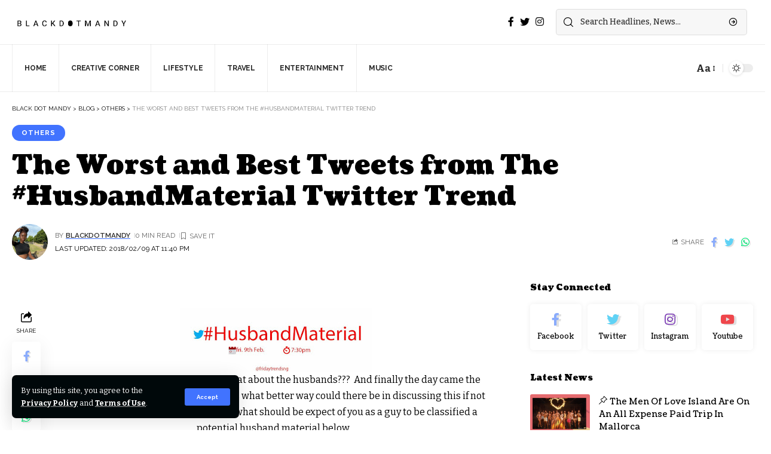

--- FILE ---
content_type: text/html; charset=UTF-8
request_url: https://blackdotmandy.com/the-worst-and-best-tweets-from-the-husbandmaterial-twitter-trend/
body_size: 25384
content:
<!DOCTYPE html>
<html lang="en-US">
<head>
    <meta charset="UTF-8">
    <meta http-equiv="X-UA-Compatible" content="IE=edge">
    <meta name="viewport" content="width=device-width, initial-scale=1">
    <link rel="profile" href="https://gmpg.org/xfn/11">
	<meta name='robots' content='index, follow, max-image-preview:large, max-snippet:-1, max-video-preview:-1' />

	<!-- This site is optimized with the Yoast SEO plugin v26.7 - https://yoast.com/wordpress/plugins/seo/ -->
	<title>The Worst and Best Tweets from The #HusbandMaterial Twitter Trend | Black Dot Mandy</title>
	<link rel="preconnect" href="https://fonts.gstatic.com" crossorigin><link rel="preload" as="style" onload="this.onload=null;this.rel='stylesheet'" id="rb-preload-gfonts" href="https://fonts.googleapis.com/css?family=Bitter%3A400%2C500%2C600%2C700%2C800%2C900%2C100italic%2C200italic%2C300italic%2C400italic%2C500italic%2C600italic%2C700italic%2C800italic%2C900italic%7CCoustard%3A900%2C400%7CRaleway%3A700%2C400%2C600&amp;display=swap" crossorigin><noscript><link rel="stylesheet" href="https://fonts.googleapis.com/css?family=Bitter%3A400%2C500%2C600%2C700%2C800%2C900%2C100italic%2C200italic%2C300italic%2C400italic%2C500italic%2C600italic%2C700italic%2C800italic%2C900italic%7CCoustard%3A900%2C400%7CRaleway%3A700%2C400%2C600&amp;display=swap"></noscript><link rel="canonical" href="https://blackdotmandy.com/the-worst-and-best-tweets-from-the-husbandmaterial-twitter-trend/" />
	<meta property="og:locale" content="en_US" />
	<meta property="og:type" content="article" />
	<meta property="og:title" content="The Worst and Best Tweets from The #HusbandMaterial Twitter Trend | Black Dot Mandy" />
	<meta property="og:description" content="Sometimes not just wife material, what about the husbands???&nbsp; And finally the day came the husband material issue was dealt plus what better way could there be in discussing this if not twitter. See the funniest tweets and what should be expect of you as a guy to be classified a potential husband material below&#8230;" />
	<meta property="og:url" content="https://blackdotmandy.com/the-worst-and-best-tweets-from-the-husbandmaterial-twitter-trend/" />
	<meta property="og:site_name" content="Black Dot Mandy" />
	<meta property="article:published_time" content="2018-02-09T23:40:00+00:00" />
	<meta property="og:image" content="https://3.bp.blogspot.com/-OoGNWTkU6mU/Wn4wneBrj2I/AAAAAAAADrc/0N7LroILKQAl_SUwvXqmJJ3NKgD3CY8mQCLcBGAs/s320/IMG_20180210_002001.jpg" />
	<meta name="author" content="Blackdotmandy" />
	<meta name="twitter:card" content="summary_large_image" />
	<meta name="twitter:label1" content="Written by" />
	<meta name="twitter:data1" content="Blackdotmandy" />
	<script type="application/ld+json" class="yoast-schema-graph">{"@context":"https://schema.org","@graph":[{"@type":"Article","@id":"https://blackdotmandy.com/the-worst-and-best-tweets-from-the-husbandmaterial-twitter-trend/#article","isPartOf":{"@id":"https://blackdotmandy.com/the-worst-and-best-tweets-from-the-husbandmaterial-twitter-trend/"},"author":{"name":"Blackdotmandy","@id":"https://blackdotmandy.com/#/schema/person/b72510cc8dfa72b46819562dbec6bbd0"},"headline":"The Worst and Best Tweets from The #HusbandMaterial Twitter Trend","datePublished":"2018-02-09T23:40:00+00:00","mainEntityOfPage":{"@id":"https://blackdotmandy.com/the-worst-and-best-tweets-from-the-husbandmaterial-twitter-trend/"},"wordCount":66,"commentCount":1,"publisher":{"@id":"https://blackdotmandy.com/#organization"},"image":{"@id":"https://blackdotmandy.com/the-worst-and-best-tweets-from-the-husbandmaterial-twitter-trend/#primaryimage"},"thumbnailUrl":"https://3.bp.blogspot.com/-OoGNWTkU6mU/Wn4wneBrj2I/AAAAAAAADrc/0N7LroILKQAl_SUwvXqmJJ3NKgD3CY8mQCLcBGAs/s320/IMG_20180210_002001.jpg","articleSection":["others"],"inLanguage":"en-US","potentialAction":[{"@type":"CommentAction","name":"Comment","target":["https://blackdotmandy.com/the-worst-and-best-tweets-from-the-husbandmaterial-twitter-trend/#respond"]}]},{"@type":"WebPage","@id":"https://blackdotmandy.com/the-worst-and-best-tweets-from-the-husbandmaterial-twitter-trend/","url":"https://blackdotmandy.com/the-worst-and-best-tweets-from-the-husbandmaterial-twitter-trend/","name":"The Worst and Best Tweets from The #HusbandMaterial Twitter Trend | Black Dot Mandy","isPartOf":{"@id":"https://blackdotmandy.com/#website"},"primaryImageOfPage":{"@id":"https://blackdotmandy.com/the-worst-and-best-tweets-from-the-husbandmaterial-twitter-trend/#primaryimage"},"image":{"@id":"https://blackdotmandy.com/the-worst-and-best-tweets-from-the-husbandmaterial-twitter-trend/#primaryimage"},"thumbnailUrl":"https://3.bp.blogspot.com/-OoGNWTkU6mU/Wn4wneBrj2I/AAAAAAAADrc/0N7LroILKQAl_SUwvXqmJJ3NKgD3CY8mQCLcBGAs/s320/IMG_20180210_002001.jpg","datePublished":"2018-02-09T23:40:00+00:00","breadcrumb":{"@id":"https://blackdotmandy.com/the-worst-and-best-tweets-from-the-husbandmaterial-twitter-trend/#breadcrumb"},"inLanguage":"en-US","potentialAction":[{"@type":"ReadAction","target":["https://blackdotmandy.com/the-worst-and-best-tweets-from-the-husbandmaterial-twitter-trend/"]}]},{"@type":"ImageObject","inLanguage":"en-US","@id":"https://blackdotmandy.com/the-worst-and-best-tweets-from-the-husbandmaterial-twitter-trend/#primaryimage","url":"https://3.bp.blogspot.com/-OoGNWTkU6mU/Wn4wneBrj2I/AAAAAAAADrc/0N7LroILKQAl_SUwvXqmJJ3NKgD3CY8mQCLcBGAs/s320/IMG_20180210_002001.jpg","contentUrl":"https://3.bp.blogspot.com/-OoGNWTkU6mU/Wn4wneBrj2I/AAAAAAAADrc/0N7LroILKQAl_SUwvXqmJJ3NKgD3CY8mQCLcBGAs/s320/IMG_20180210_002001.jpg"},{"@type":"BreadcrumbList","@id":"https://blackdotmandy.com/the-worst-and-best-tweets-from-the-husbandmaterial-twitter-trend/#breadcrumb","itemListElement":[{"@type":"ListItem","position":1,"name":"Home","item":"https://blackdotmandy.com/"},{"@type":"ListItem","position":2,"name":"Blog","item":"https://blackdotmandy.com/blog/"},{"@type":"ListItem","position":3,"name":"The Worst and Best Tweets from The #HusbandMaterial Twitter Trend"}]},{"@type":"WebSite","@id":"https://blackdotmandy.com/#website","url":"https://blackdotmandy.com/","name":"Black Dot Mandy","description":"","publisher":{"@id":"https://blackdotmandy.com/#organization"},"potentialAction":[{"@type":"SearchAction","target":{"@type":"EntryPoint","urlTemplate":"https://blackdotmandy.com/?s={search_term_string}"},"query-input":{"@type":"PropertyValueSpecification","valueRequired":true,"valueName":"search_term_string"}}],"inLanguage":"en-US"},{"@type":"Organization","@id":"https://blackdotmandy.com/#organization","name":"Black Dot Mandy","url":"https://blackdotmandy.com/","logo":{"@type":"ImageObject","inLanguage":"en-US","@id":"https://blackdotmandy.com/#/schema/logo/image/","url":"https://blackdotmandy.com/wp-content/uploads/2022/10/Artboard-2-e1666043170638.png","contentUrl":"https://blackdotmandy.com/wp-content/uploads/2022/10/Artboard-2-e1666043170638.png","width":895,"height":130,"caption":"Black Dot Mandy"},"image":{"@id":"https://blackdotmandy.com/#/schema/logo/image/"}},{"@type":"Person","@id":"https://blackdotmandy.com/#/schema/person/b72510cc8dfa72b46819562dbec6bbd0","name":"Blackdotmandy","image":{"@type":"ImageObject","inLanguage":"en-US","@id":"https://blackdotmandy.com/#/schema/person/image/","url":"https://secure.gravatar.com/avatar/7242ee99cb7fb4ad3d6473ec1df852546aabac2b9a1b61c689b52074bbf3c911?s=96&d=mm&r=g","contentUrl":"https://secure.gravatar.com/avatar/7242ee99cb7fb4ad3d6473ec1df852546aabac2b9a1b61c689b52074bbf3c911?s=96&d=mm&r=g","caption":"Blackdotmandy"},"url":"https://blackdotmandy.com/author/blackdotmandy/"}]}</script>
	<!-- / Yoast SEO plugin. -->


<link rel='dns-prefetch' href='//www.googletagmanager.com' />
<link rel='dns-prefetch' href='//pagead2.googlesyndication.com' />
<link rel="alternate" type="application/rss+xml" title="Black Dot Mandy &raquo; Feed" href="https://blackdotmandy.com/feed/" />
<link rel="alternate" type="application/rss+xml" title="Black Dot Mandy &raquo; Comments Feed" href="https://blackdotmandy.com/comments/feed/" />
<link rel="alternate" type="application/rss+xml" title="Black Dot Mandy &raquo; The Worst and Best Tweets from The #HusbandMaterial Twitter Trend Comments Feed" href="https://blackdotmandy.com/the-worst-and-best-tweets-from-the-husbandmaterial-twitter-trend/feed/" />
<link rel="alternate" title="oEmbed (JSON)" type="application/json+oembed" href="https://blackdotmandy.com/wp-json/oembed/1.0/embed?url=https%3A%2F%2Fblackdotmandy.com%2Fthe-worst-and-best-tweets-from-the-husbandmaterial-twitter-trend%2F" />
<link rel="alternate" title="oEmbed (XML)" type="text/xml+oembed" href="https://blackdotmandy.com/wp-json/oembed/1.0/embed?url=https%3A%2F%2Fblackdotmandy.com%2Fthe-worst-and-best-tweets-from-the-husbandmaterial-twitter-trend%2F&#038;format=xml" />
            <link rel="pingback" href="https://blackdotmandy.com/xmlrpc.php"/>
		<script type="application/ld+json">{"@context":"https://schema.org","@type":"Organization","legalName":"Black Dot Mandy","url":"https://blackdotmandy.com/","sameAs":["https://facebook.com/blackdotmandy","https://twitter.com/blackdotmandy","https://instagram.com/blackdotmandy"]}</script>
		<!-- This site uses the Google Analytics by MonsterInsights plugin v9.11.1 - Using Analytics tracking - https://www.monsterinsights.com/ -->
							<script src="//www.googletagmanager.com/gtag/js?id=G-T65F97R0J6"  data-cfasync="false" data-wpfc-render="false" async></script>
			<script data-cfasync="false" data-wpfc-render="false">
				var mi_version = '9.11.1';
				var mi_track_user = true;
				var mi_no_track_reason = '';
								var MonsterInsightsDefaultLocations = {"page_location":"https:\/\/blackdotmandy.com\/the-worst-and-best-tweets-from-the-husbandmaterial-twitter-trend\/"};
								if ( typeof MonsterInsightsPrivacyGuardFilter === 'function' ) {
					var MonsterInsightsLocations = (typeof MonsterInsightsExcludeQuery === 'object') ? MonsterInsightsPrivacyGuardFilter( MonsterInsightsExcludeQuery ) : MonsterInsightsPrivacyGuardFilter( MonsterInsightsDefaultLocations );
				} else {
					var MonsterInsightsLocations = (typeof MonsterInsightsExcludeQuery === 'object') ? MonsterInsightsExcludeQuery : MonsterInsightsDefaultLocations;
				}

								var disableStrs = [
										'ga-disable-G-T65F97R0J6',
									];

				/* Function to detect opted out users */
				function __gtagTrackerIsOptedOut() {
					for (var index = 0; index < disableStrs.length; index++) {
						if (document.cookie.indexOf(disableStrs[index] + '=true') > -1) {
							return true;
						}
					}

					return false;
				}

				/* Disable tracking if the opt-out cookie exists. */
				if (__gtagTrackerIsOptedOut()) {
					for (var index = 0; index < disableStrs.length; index++) {
						window[disableStrs[index]] = true;
					}
				}

				/* Opt-out function */
				function __gtagTrackerOptout() {
					for (var index = 0; index < disableStrs.length; index++) {
						document.cookie = disableStrs[index] + '=true; expires=Thu, 31 Dec 2099 23:59:59 UTC; path=/';
						window[disableStrs[index]] = true;
					}
				}

				if ('undefined' === typeof gaOptout) {
					function gaOptout() {
						__gtagTrackerOptout();
					}
				}
								window.dataLayer = window.dataLayer || [];

				window.MonsterInsightsDualTracker = {
					helpers: {},
					trackers: {},
				};
				if (mi_track_user) {
					function __gtagDataLayer() {
						dataLayer.push(arguments);
					}

					function __gtagTracker(type, name, parameters) {
						if (!parameters) {
							parameters = {};
						}

						if (parameters.send_to) {
							__gtagDataLayer.apply(null, arguments);
							return;
						}

						if (type === 'event') {
														parameters.send_to = monsterinsights_frontend.v4_id;
							var hookName = name;
							if (typeof parameters['event_category'] !== 'undefined') {
								hookName = parameters['event_category'] + ':' + name;
							}

							if (typeof MonsterInsightsDualTracker.trackers[hookName] !== 'undefined') {
								MonsterInsightsDualTracker.trackers[hookName](parameters);
							} else {
								__gtagDataLayer('event', name, parameters);
							}
							
						} else {
							__gtagDataLayer.apply(null, arguments);
						}
					}

					__gtagTracker('js', new Date());
					__gtagTracker('set', {
						'developer_id.dZGIzZG': true,
											});
					if ( MonsterInsightsLocations.page_location ) {
						__gtagTracker('set', MonsterInsightsLocations);
					}
										__gtagTracker('config', 'G-T65F97R0J6', {"forceSSL":"true","link_attribution":"true"} );
										window.gtag = __gtagTracker;										(function () {
						/* https://developers.google.com/analytics/devguides/collection/analyticsjs/ */
						/* ga and __gaTracker compatibility shim. */
						var noopfn = function () {
							return null;
						};
						var newtracker = function () {
							return new Tracker();
						};
						var Tracker = function () {
							return null;
						};
						var p = Tracker.prototype;
						p.get = noopfn;
						p.set = noopfn;
						p.send = function () {
							var args = Array.prototype.slice.call(arguments);
							args.unshift('send');
							__gaTracker.apply(null, args);
						};
						var __gaTracker = function () {
							var len = arguments.length;
							if (len === 0) {
								return;
							}
							var f = arguments[len - 1];
							if (typeof f !== 'object' || f === null || typeof f.hitCallback !== 'function') {
								if ('send' === arguments[0]) {
									var hitConverted, hitObject = false, action;
									if ('event' === arguments[1]) {
										if ('undefined' !== typeof arguments[3]) {
											hitObject = {
												'eventAction': arguments[3],
												'eventCategory': arguments[2],
												'eventLabel': arguments[4],
												'value': arguments[5] ? arguments[5] : 1,
											}
										}
									}
									if ('pageview' === arguments[1]) {
										if ('undefined' !== typeof arguments[2]) {
											hitObject = {
												'eventAction': 'page_view',
												'page_path': arguments[2],
											}
										}
									}
									if (typeof arguments[2] === 'object') {
										hitObject = arguments[2];
									}
									if (typeof arguments[5] === 'object') {
										Object.assign(hitObject, arguments[5]);
									}
									if ('undefined' !== typeof arguments[1].hitType) {
										hitObject = arguments[1];
										if ('pageview' === hitObject.hitType) {
											hitObject.eventAction = 'page_view';
										}
									}
									if (hitObject) {
										action = 'timing' === arguments[1].hitType ? 'timing_complete' : hitObject.eventAction;
										hitConverted = mapArgs(hitObject);
										__gtagTracker('event', action, hitConverted);
									}
								}
								return;
							}

							function mapArgs(args) {
								var arg, hit = {};
								var gaMap = {
									'eventCategory': 'event_category',
									'eventAction': 'event_action',
									'eventLabel': 'event_label',
									'eventValue': 'event_value',
									'nonInteraction': 'non_interaction',
									'timingCategory': 'event_category',
									'timingVar': 'name',
									'timingValue': 'value',
									'timingLabel': 'event_label',
									'page': 'page_path',
									'location': 'page_location',
									'title': 'page_title',
									'referrer' : 'page_referrer',
								};
								for (arg in args) {
																		if (!(!args.hasOwnProperty(arg) || !gaMap.hasOwnProperty(arg))) {
										hit[gaMap[arg]] = args[arg];
									} else {
										hit[arg] = args[arg];
									}
								}
								return hit;
							}

							try {
								f.hitCallback();
							} catch (ex) {
							}
						};
						__gaTracker.create = newtracker;
						__gaTracker.getByName = newtracker;
						__gaTracker.getAll = function () {
							return [];
						};
						__gaTracker.remove = noopfn;
						__gaTracker.loaded = true;
						window['__gaTracker'] = __gaTracker;
					})();
									} else {
										console.log("");
					(function () {
						function __gtagTracker() {
							return null;
						}

						window['__gtagTracker'] = __gtagTracker;
						window['gtag'] = __gtagTracker;
					})();
									}
			</script>
							<!-- / Google Analytics by MonsterInsights -->
		<style id='wp-img-auto-sizes-contain-inline-css'>
img:is([sizes=auto i],[sizes^="auto," i]){contain-intrinsic-size:3000px 1500px}
/*# sourceURL=wp-img-auto-sizes-contain-inline-css */
</style>

<link rel='stylesheet' id='fluentform-elementor-widget-css' href='https://blackdotmandy.com/wp-content/plugins/fluentform/assets/css/fluent-forms-elementor-widget.css?ver=6.1.13' media='all' />
<style id='wp-emoji-styles-inline-css'>

	img.wp-smiley, img.emoji {
		display: inline !important;
		border: none !important;
		box-shadow: none !important;
		height: 1em !important;
		width: 1em !important;
		margin: 0 0.07em !important;
		vertical-align: -0.1em !important;
		background: none !important;
		padding: 0 !important;
	}
/*# sourceURL=wp-emoji-styles-inline-css */
</style>
<link rel='stylesheet' id='wp-block-library-css' href='https://blackdotmandy.com/wp-includes/css/dist/block-library/style.min.css?ver=6.9' media='all' />
<style id='classic-theme-styles-inline-css'>
/*! This file is auto-generated */
.wp-block-button__link{color:#fff;background-color:#32373c;border-radius:9999px;box-shadow:none;text-decoration:none;padding:calc(.667em + 2px) calc(1.333em + 2px);font-size:1.125em}.wp-block-file__button{background:#32373c;color:#fff;text-decoration:none}
/*# sourceURL=/wp-includes/css/classic-themes.min.css */
</style>
<style id='global-styles-inline-css'>
:root{--wp--preset--aspect-ratio--square: 1;--wp--preset--aspect-ratio--4-3: 4/3;--wp--preset--aspect-ratio--3-4: 3/4;--wp--preset--aspect-ratio--3-2: 3/2;--wp--preset--aspect-ratio--2-3: 2/3;--wp--preset--aspect-ratio--16-9: 16/9;--wp--preset--aspect-ratio--9-16: 9/16;--wp--preset--color--black: #000000;--wp--preset--color--cyan-bluish-gray: #abb8c3;--wp--preset--color--white: #ffffff;--wp--preset--color--pale-pink: #f78da7;--wp--preset--color--vivid-red: #cf2e2e;--wp--preset--color--luminous-vivid-orange: #ff6900;--wp--preset--color--luminous-vivid-amber: #fcb900;--wp--preset--color--light-green-cyan: #7bdcb5;--wp--preset--color--vivid-green-cyan: #00d084;--wp--preset--color--pale-cyan-blue: #8ed1fc;--wp--preset--color--vivid-cyan-blue: #0693e3;--wp--preset--color--vivid-purple: #9b51e0;--wp--preset--gradient--vivid-cyan-blue-to-vivid-purple: linear-gradient(135deg,rgb(6,147,227) 0%,rgb(155,81,224) 100%);--wp--preset--gradient--light-green-cyan-to-vivid-green-cyan: linear-gradient(135deg,rgb(122,220,180) 0%,rgb(0,208,130) 100%);--wp--preset--gradient--luminous-vivid-amber-to-luminous-vivid-orange: linear-gradient(135deg,rgb(252,185,0) 0%,rgb(255,105,0) 100%);--wp--preset--gradient--luminous-vivid-orange-to-vivid-red: linear-gradient(135deg,rgb(255,105,0) 0%,rgb(207,46,46) 100%);--wp--preset--gradient--very-light-gray-to-cyan-bluish-gray: linear-gradient(135deg,rgb(238,238,238) 0%,rgb(169,184,195) 100%);--wp--preset--gradient--cool-to-warm-spectrum: linear-gradient(135deg,rgb(74,234,220) 0%,rgb(151,120,209) 20%,rgb(207,42,186) 40%,rgb(238,44,130) 60%,rgb(251,105,98) 80%,rgb(254,248,76) 100%);--wp--preset--gradient--blush-light-purple: linear-gradient(135deg,rgb(255,206,236) 0%,rgb(152,150,240) 100%);--wp--preset--gradient--blush-bordeaux: linear-gradient(135deg,rgb(254,205,165) 0%,rgb(254,45,45) 50%,rgb(107,0,62) 100%);--wp--preset--gradient--luminous-dusk: linear-gradient(135deg,rgb(255,203,112) 0%,rgb(199,81,192) 50%,rgb(65,88,208) 100%);--wp--preset--gradient--pale-ocean: linear-gradient(135deg,rgb(255,245,203) 0%,rgb(182,227,212) 50%,rgb(51,167,181) 100%);--wp--preset--gradient--electric-grass: linear-gradient(135deg,rgb(202,248,128) 0%,rgb(113,206,126) 100%);--wp--preset--gradient--midnight: linear-gradient(135deg,rgb(2,3,129) 0%,rgb(40,116,252) 100%);--wp--preset--font-size--small: 13px;--wp--preset--font-size--medium: 20px;--wp--preset--font-size--large: 36px;--wp--preset--font-size--x-large: 42px;--wp--preset--spacing--20: 0.44rem;--wp--preset--spacing--30: 0.67rem;--wp--preset--spacing--40: 1rem;--wp--preset--spacing--50: 1.5rem;--wp--preset--spacing--60: 2.25rem;--wp--preset--spacing--70: 3.38rem;--wp--preset--spacing--80: 5.06rem;--wp--preset--shadow--natural: 6px 6px 9px rgba(0, 0, 0, 0.2);--wp--preset--shadow--deep: 12px 12px 50px rgba(0, 0, 0, 0.4);--wp--preset--shadow--sharp: 6px 6px 0px rgba(0, 0, 0, 0.2);--wp--preset--shadow--outlined: 6px 6px 0px -3px rgb(255, 255, 255), 6px 6px rgb(0, 0, 0);--wp--preset--shadow--crisp: 6px 6px 0px rgb(0, 0, 0);}:where(.is-layout-flex){gap: 0.5em;}:where(.is-layout-grid){gap: 0.5em;}body .is-layout-flex{display: flex;}.is-layout-flex{flex-wrap: wrap;align-items: center;}.is-layout-flex > :is(*, div){margin: 0;}body .is-layout-grid{display: grid;}.is-layout-grid > :is(*, div){margin: 0;}:where(.wp-block-columns.is-layout-flex){gap: 2em;}:where(.wp-block-columns.is-layout-grid){gap: 2em;}:where(.wp-block-post-template.is-layout-flex){gap: 1.25em;}:where(.wp-block-post-template.is-layout-grid){gap: 1.25em;}.has-black-color{color: var(--wp--preset--color--black) !important;}.has-cyan-bluish-gray-color{color: var(--wp--preset--color--cyan-bluish-gray) !important;}.has-white-color{color: var(--wp--preset--color--white) !important;}.has-pale-pink-color{color: var(--wp--preset--color--pale-pink) !important;}.has-vivid-red-color{color: var(--wp--preset--color--vivid-red) !important;}.has-luminous-vivid-orange-color{color: var(--wp--preset--color--luminous-vivid-orange) !important;}.has-luminous-vivid-amber-color{color: var(--wp--preset--color--luminous-vivid-amber) !important;}.has-light-green-cyan-color{color: var(--wp--preset--color--light-green-cyan) !important;}.has-vivid-green-cyan-color{color: var(--wp--preset--color--vivid-green-cyan) !important;}.has-pale-cyan-blue-color{color: var(--wp--preset--color--pale-cyan-blue) !important;}.has-vivid-cyan-blue-color{color: var(--wp--preset--color--vivid-cyan-blue) !important;}.has-vivid-purple-color{color: var(--wp--preset--color--vivid-purple) !important;}.has-black-background-color{background-color: var(--wp--preset--color--black) !important;}.has-cyan-bluish-gray-background-color{background-color: var(--wp--preset--color--cyan-bluish-gray) !important;}.has-white-background-color{background-color: var(--wp--preset--color--white) !important;}.has-pale-pink-background-color{background-color: var(--wp--preset--color--pale-pink) !important;}.has-vivid-red-background-color{background-color: var(--wp--preset--color--vivid-red) !important;}.has-luminous-vivid-orange-background-color{background-color: var(--wp--preset--color--luminous-vivid-orange) !important;}.has-luminous-vivid-amber-background-color{background-color: var(--wp--preset--color--luminous-vivid-amber) !important;}.has-light-green-cyan-background-color{background-color: var(--wp--preset--color--light-green-cyan) !important;}.has-vivid-green-cyan-background-color{background-color: var(--wp--preset--color--vivid-green-cyan) !important;}.has-pale-cyan-blue-background-color{background-color: var(--wp--preset--color--pale-cyan-blue) !important;}.has-vivid-cyan-blue-background-color{background-color: var(--wp--preset--color--vivid-cyan-blue) !important;}.has-vivid-purple-background-color{background-color: var(--wp--preset--color--vivid-purple) !important;}.has-black-border-color{border-color: var(--wp--preset--color--black) !important;}.has-cyan-bluish-gray-border-color{border-color: var(--wp--preset--color--cyan-bluish-gray) !important;}.has-white-border-color{border-color: var(--wp--preset--color--white) !important;}.has-pale-pink-border-color{border-color: var(--wp--preset--color--pale-pink) !important;}.has-vivid-red-border-color{border-color: var(--wp--preset--color--vivid-red) !important;}.has-luminous-vivid-orange-border-color{border-color: var(--wp--preset--color--luminous-vivid-orange) !important;}.has-luminous-vivid-amber-border-color{border-color: var(--wp--preset--color--luminous-vivid-amber) !important;}.has-light-green-cyan-border-color{border-color: var(--wp--preset--color--light-green-cyan) !important;}.has-vivid-green-cyan-border-color{border-color: var(--wp--preset--color--vivid-green-cyan) !important;}.has-pale-cyan-blue-border-color{border-color: var(--wp--preset--color--pale-cyan-blue) !important;}.has-vivid-cyan-blue-border-color{border-color: var(--wp--preset--color--vivid-cyan-blue) !important;}.has-vivid-purple-border-color{border-color: var(--wp--preset--color--vivid-purple) !important;}.has-vivid-cyan-blue-to-vivid-purple-gradient-background{background: var(--wp--preset--gradient--vivid-cyan-blue-to-vivid-purple) !important;}.has-light-green-cyan-to-vivid-green-cyan-gradient-background{background: var(--wp--preset--gradient--light-green-cyan-to-vivid-green-cyan) !important;}.has-luminous-vivid-amber-to-luminous-vivid-orange-gradient-background{background: var(--wp--preset--gradient--luminous-vivid-amber-to-luminous-vivid-orange) !important;}.has-luminous-vivid-orange-to-vivid-red-gradient-background{background: var(--wp--preset--gradient--luminous-vivid-orange-to-vivid-red) !important;}.has-very-light-gray-to-cyan-bluish-gray-gradient-background{background: var(--wp--preset--gradient--very-light-gray-to-cyan-bluish-gray) !important;}.has-cool-to-warm-spectrum-gradient-background{background: var(--wp--preset--gradient--cool-to-warm-spectrum) !important;}.has-blush-light-purple-gradient-background{background: var(--wp--preset--gradient--blush-light-purple) !important;}.has-blush-bordeaux-gradient-background{background: var(--wp--preset--gradient--blush-bordeaux) !important;}.has-luminous-dusk-gradient-background{background: var(--wp--preset--gradient--luminous-dusk) !important;}.has-pale-ocean-gradient-background{background: var(--wp--preset--gradient--pale-ocean) !important;}.has-electric-grass-gradient-background{background: var(--wp--preset--gradient--electric-grass) !important;}.has-midnight-gradient-background{background: var(--wp--preset--gradient--midnight) !important;}.has-small-font-size{font-size: var(--wp--preset--font-size--small) !important;}.has-medium-font-size{font-size: var(--wp--preset--font-size--medium) !important;}.has-large-font-size{font-size: var(--wp--preset--font-size--large) !important;}.has-x-large-font-size{font-size: var(--wp--preset--font-size--x-large) !important;}
:where(.wp-block-post-template.is-layout-flex){gap: 1.25em;}:where(.wp-block-post-template.is-layout-grid){gap: 1.25em;}
:where(.wp-block-term-template.is-layout-flex){gap: 1.25em;}:where(.wp-block-term-template.is-layout-grid){gap: 1.25em;}
:where(.wp-block-columns.is-layout-flex){gap: 2em;}:where(.wp-block-columns.is-layout-grid){gap: 2em;}
:root :where(.wp-block-pullquote){font-size: 1.5em;line-height: 1.6;}
/*# sourceURL=global-styles-inline-css */
</style>

<link rel='stylesheet' id='foxiz-main-css' href='https://blackdotmandy.com/wp-content/themes/foxiz/assets/css/main.css?ver=1.6.0' media='all' />
<link rel='stylesheet' id='foxiz-print-css' href='https://blackdotmandy.com/wp-content/themes/foxiz/assets/css/print.css?ver=1.6.0' media='all' />
<link rel='stylesheet' id='foxiz-style-css' href='https://blackdotmandy.com/wp-content/themes/foxiz-child/style.css?ver=1.6.0' media='all' />
<style id='foxiz-style-inline-css'>
:root {--body-family:Bitter;--body-fweight:400;--body-fcolor:#000000;--h1-family:Coustard;--h1-fweight:900;--h1-fsize:34px;--h2-family:Coustard;--h2-fweight:900;--h2-fsize:28px;--h3-family:Coustard;--h3-fweight:900;--h3-fsize:18px;--h4-family:Coustard;--h4-fweight:900;--h4-fsize:14px;--h5-family:Coustard;--h5-fweight:400;--h5-fsize:14px;--h6-family:Coustard;--h6-fweight:400;--h6-fsize:13px;--cat-family:Raleway;--cat-fweight:700;--cat-transform:uppercase;--cat-fsize:10px;--cat-fspace:1px;--meta-family:Raleway;--meta-fweight:400;--meta-transform:uppercase;--meta-fsize:10px;--meta-b-family:Raleway;--meta-b-fweight:600;--meta-b-transform:uppercase;--input-family:Bitter;--input-fweight:500;--btn-family:Raleway;--btn-fweight:700;--btn-transform:none;--menu-family:Raleway;--menu-fweight:700;--menu-transform:uppercase;--menu-fsize:12px;--submenu-family:Raleway;--submenu-fweight:600;--submenu-fsize:12px;--dwidgets-family:Raleway;--dwidgets-fweight:700;--dwidgets-fsize:11px;--headline-family:Coustard;--headline-fweight:900;--headline-fsize:44px;--tagline-family:Bitter;--tagline-fweight:600;--tagline-fsize:24px;--heading-family:Coustard;--heading-fweight:900;--heading-transform:none;--quote-family:Coustard;--quote-fweight:400;--bcrumb-fsize : 10px;--excerpt-fsize : 15px;--headline-s-fsize : 38px;--tagline-s-fsize : 22px;}@media (max-width: 1024px) {body {--h1-fsize : 28px;--excerpt-fsize : 14px;--headline-fsize : 24px;--headline-s-fsize : 24px;--tagline-fsize : 20px;--tagline-s-fsize : 20px;}}@media (max-width: 767px) {body {--h1-fsize : 25px;--h2-fsize : 22px;--h3-fsize : 15px;--h4-fsize : 13px;--excerpt-fsize : 14px;--headline-fsize : 18px;--headline-s-fsize : 18px;--tagline-fsize : 17px;--tagline-s-fsize : 17px;}}:root {--g-color :#4173ff;--g-color-90 :#4173ffe6;--dark-accent :#00080a;--dark-accent-90 :#00080ae6;--dark-accent-0 :#00080a00;--review-color :#e5b20b;}[data-theme="dark"], .light-scheme {--solid-white :#00080a;--dark-accent :#000e23;--dark-accent-90 :#000e23e6;--dark-accent-0 :#000e2300;}.is-hd-1, .is-hd-2, .is-hd-3 {--nav-height :300px;}.is-hd-4 {--nav-height :80px;--hd4-logo-height :80px;}[data-theme="dark"].is-hd-4 {--nav-bg: #191c20;--nav-bg-from: #191c20;--nav-bg-to: #191c20;}.is-hd-5, body.is-hd-5:not(.sticky-on) {--nav-height :80px;--hd5-logo-height :80px;}.p-category.category-id-3, .meta-category .category-3 {--cat-highlight : #17747a;--cat-highlight-90 : #17747ae6;}.category-3 .blog-content {--heading-sub-color : #17747a;}.is-cbox-3 {--cbox-bg : #17747ae6;}:root {--max-width-wo-sb : 860px;--hyperlink-line-color :var(--g-color);}.breadcrumb-inner, .woocommerce-breadcrumb { font-family:Raleway;font-weight:400;text-transform:uppercase;}.p-readmore { font-family:Raleway;font-weight:700;}.mobile-menu > li > a  { font-family:Raleway;font-weight:600;font-size:12px;}.mobile-menu .sub-menu a { font-family:Raleway;font-weight:700;font-size:12px;}.mobile-qview a { font-family:Raleway;font-weight:700;font-size:13px;}.search-header:before { background-repeat : no-repeat;background-size : cover;background-image : url(https://foxiz.themeruby.com/subscription/wp-content/uploads/sites/8/2022/03/search-bg.jpg);background-attachment : scroll;background-position : center center;}[data-theme="dark"] .search-header:before { background-repeat : no-repeat;background-size : cover;background-image : url(https://foxiz.themeruby.com/subscription/wp-content/uploads/sites/8/2022/03/search-bgd.jpg);background-attachment : scroll;background-position : center center;}.footer-has-bg { background-color : #0000000a;}[data-theme="dark"] .footer-has-bg { background-color : #16181c;}#amp-mobile-version-switcher { display: none; }
/*# sourceURL=foxiz-style-inline-css */
</style>
<script src="https://blackdotmandy.com/wp-includes/js/jquery/jquery.min.js?ver=3.7.1" id="jquery-core-js"></script>
<script src="https://blackdotmandy.com/wp-includes/js/jquery/jquery-migrate.min.js?ver=3.4.1" id="jquery-migrate-js"></script>
<script src="https://blackdotmandy.com/wp-content/plugins/google-analytics-for-wordpress/assets/js/frontend-gtag.min.js?ver=9.11.1" id="monsterinsights-frontend-script-js" async data-wp-strategy="async"></script>
<script data-cfasync="false" data-wpfc-render="false" id='monsterinsights-frontend-script-js-extra'>var monsterinsights_frontend = {"js_events_tracking":"true","download_extensions":"doc,pdf,ppt,zip,xls,docx,pptx,xlsx","inbound_paths":"[{\"path\":\"\\\/go\\\/\",\"label\":\"affiliate\"},{\"path\":\"\\\/recommend\\\/\",\"label\":\"affiliate\"}]","home_url":"https:\/\/blackdotmandy.com","hash_tracking":"false","v4_id":"G-T65F97R0J6"};</script>

<!-- Google tag (gtag.js) snippet added by Site Kit -->
<!-- Google Analytics snippet added by Site Kit -->
<script src="https://www.googletagmanager.com/gtag/js?id=GT-TQK5KRS" id="google_gtagjs-js" async></script>
<script id="google_gtagjs-js-after">
window.dataLayer = window.dataLayer || [];function gtag(){dataLayer.push(arguments);}
gtag("set","linker",{"domains":["blackdotmandy.com"]});
gtag("js", new Date());
gtag("set", "developer_id.dZTNiMT", true);
gtag("config", "GT-TQK5KRS");
//# sourceURL=google_gtagjs-js-after
</script>
<script src="https://blackdotmandy.com/wp-content/themes/foxiz/assets/js/highlight-share.js?ver=1" id="highlight-share-js"></script>
<link rel="https://api.w.org/" href="https://blackdotmandy.com/wp-json/" /><link rel="alternate" title="JSON" type="application/json" href="https://blackdotmandy.com/wp-json/wp/v2/posts/2808" /><link rel="EditURI" type="application/rsd+xml" title="RSD" href="https://blackdotmandy.com/xmlrpc.php?rsd" />
<meta name="generator" content="WordPress 6.9" />
<link rel='shortlink' href='https://blackdotmandy.com/?p=2808' />
<meta name="generator" content="Site Kit by Google 1.170.0" /><meta name="google-site-verification" content="3Vlu1g1rI2-OUXgP9WZg1q4aY0zawcJRGmf4tv8bZ4c" />
<!-- Google AdSense meta tags added by Site Kit -->
<meta name="google-adsense-platform-account" content="ca-host-pub-2644536267352236">
<meta name="google-adsense-platform-domain" content="sitekit.withgoogle.com">
<!-- End Google AdSense meta tags added by Site Kit -->
<meta name="generator" content="Elementor 3.34.1; features: additional_custom_breakpoints; settings: css_print_method-external, google_font-enabled, font_display-auto">
<script type="application/ld+json">{"@context":"https://schema.org","@type":"WebSite","@id":"https://blackdotmandy.com/#website","url":"https://blackdotmandy.com/","name":"Black Dot Mandy","potentialAction":{"@type":"SearchAction","target":"https://blackdotmandy.com/?s={search_term_string}","query-input":"required name=search_term_string"}}</script>
			<style>
				.e-con.e-parent:nth-of-type(n+4):not(.e-lazyloaded):not(.e-no-lazyload),
				.e-con.e-parent:nth-of-type(n+4):not(.e-lazyloaded):not(.e-no-lazyload) * {
					background-image: none !important;
				}
				@media screen and (max-height: 1024px) {
					.e-con.e-parent:nth-of-type(n+3):not(.e-lazyloaded):not(.e-no-lazyload),
					.e-con.e-parent:nth-of-type(n+3):not(.e-lazyloaded):not(.e-no-lazyload) * {
						background-image: none !important;
					}
				}
				@media screen and (max-height: 640px) {
					.e-con.e-parent:nth-of-type(n+2):not(.e-lazyloaded):not(.e-no-lazyload),
					.e-con.e-parent:nth-of-type(n+2):not(.e-lazyloaded):not(.e-no-lazyload) * {
						background-image: none !important;
					}
				}
			</style>
			
<!-- Google AdSense snippet added by Site Kit -->
<script async src="https://pagead2.googlesyndication.com/pagead/js/adsbygoogle.js?client=ca-pub-8632167104586735&amp;host=ca-host-pub-2644536267352236" crossorigin="anonymous"></script>

<!-- End Google AdSense snippet added by Site Kit -->
            <meta property="og:title" content="The Worst and Best Tweets from The #HusbandMaterial Twitter Trend"/>
            <meta property="og:url" content="https://blackdotmandy.com/the-worst-and-best-tweets-from-the-husbandmaterial-twitter-trend/"/>
            <meta property="og:site_name" content="Black Dot Mandy"/>
						                <meta property="og:type" content="article"/>
                <meta property="article:published_time" content="2018-02-09T23:40:00+00:00"/>
                <meta property="article:modified_time" content="2018-02-09T23:40:00+00:00"/>
                <meta name="author" content="Blackdotmandy"/>
                <meta name="twitter:card" content="summary_large_image"/>
                <meta name="twitter:creator" content="@Black Dot Mandy"/>
                <meta name="twitter:label1" content="Written by"/>
                <meta name="twitter:data1" content="Blackdotmandy"/>
				<link rel="icon" href="https://blackdotmandy.com/wp-content/uploads/2022/10/cropped-B-LOGO-F4-scaled-1-32x32.jpg" sizes="32x32" />
<link rel="icon" href="https://blackdotmandy.com/wp-content/uploads/2022/10/cropped-B-LOGO-F4-scaled-1-192x192.jpg" sizes="192x192" />
<link rel="apple-touch-icon" href="https://blackdotmandy.com/wp-content/uploads/2022/10/cropped-B-LOGO-F4-scaled-1-180x180.jpg" />
<meta name="msapplication-TileImage" content="https://blackdotmandy.com/wp-content/uploads/2022/10/cropped-B-LOGO-F4-scaled-1-270x270.jpg" />
		<style id="wp-custom-css">
			.elementor-2074 .elementor-element.elementor-element-88a1c83 > .elementor-widget-container {
display: none !important;
}		</style>
		</head>
<body class="wp-singular post-template-default single single-post postid-2808 single-format-standard wp-embed-responsive wp-theme-foxiz wp-child-theme-foxiz-child elementor-default elementor-kit-5 menu-ani-1 hover-ani-1 is-rm-1 wc-res-list is-hd-4 is-standard-1 is-backtop is-mstick is-smart-sticky yes-tstick top-spacing sync-bookmarks" data-theme="default">
<div class="site-outer">
	        <header id="site-header" class="header-wrap rb-section header-4 header-wrapper has-quick-menu">
			<aside id="rb-privacy" class="privacy-bar privacy-left"><div class="privacy-inner"><div class="privacy-content">By using this site, you agree to the <a href="https://blackdotmandy.com/privacy-policy/">Privacy Policy</a> and <a href="#">Terms of Use</a>.</div><div class="privacy-dismiss"><a id="privacy-trigger" href="#" class="privacy-dismiss-btn is-btn"><span>Accept</span></a></div></div></aside>        <div class="reading-indicator"><span id="reading-progress"></span></div>
		            <div class="logo-sec">
                <div class="logo-sec-inner rb-container edge-padding">
                    <div class="logo-sec-left">        <div class="logo-wrap is-image-logo site-branding">
            <a href="https://blackdotmandy.com/" class="logo" title="Black Dot Mandy">
				<img class="logo-default" data-mode="default" height="76" width="407" src="https://blackdotmandy.com/wp-content/uploads/2022/10/My-project-1-1-e1666044623584.png" srcset="https://blackdotmandy.com/wp-content/uploads/2022/10/My-project-1-1-e1666044623584.png 1x,https://blackdotmandy.com/wp-content/uploads/2022/10/My-project-1-1-e1666044623584.png 2x" alt="Black Dot Mandy"><img class="logo-dark" data-mode="dark" height="65" width="395" src="https://blackdotmandy.com/wp-content/uploads/2022/10/My-project-1-e1666044742626.png" srcset="https://blackdotmandy.com/wp-content/uploads/2022/10/My-project-1-e1666044742626.png 1x,https://blackdotmandy.com/wp-content/uploads/2022/10/My-project-1-e1666044742626.png 2x" alt="Black Dot Mandy">            </a>
        </div>
		</div>
                    <div class="logo-sec-right">
						            <div class="header-social-list wnav-holder"><a class="social-link-facebook" data-title="Facebook" href="https://facebook.com/blackdotmandy" target="_blank" rel="noopener nofollow"><i class="rbi rbi-facebook"></i></a><a class="social-link-twitter" data-title="Twitter" href="https://twitter.com/blackdotmandy" target="_blank" rel="noopener nofollow"><i class="rbi rbi-twitter"></i></a><a class="social-link-instagram" data-title="Instagram" href="https://instagram.com/blackdotmandy" target="_blank" rel="noopener nofollow"><i class="rbi rbi-instagram"></i></a></div>
		        <div class="header-search-form live-search-form">
			                <div class="live-search-form-outer">
					        <form method="get" action="https://blackdotmandy.com/" class="rb-search-form">
            <div class="search-form-inner">
				                    <span class="search-icon"><i class="rbi rbi-search"></i></span>
				                <span class="search-text"><input type="text" class="field" placeholder="Search Headlines, News..." value="" name="s"/></span>
                <span class="rb-search-submit"><input type="submit" value="Search"/>                        <i class="rbi rbi-cright"></i></span>
            </div>
        </form>
	                    <span class="live-search-animation rb-loader"></span>
                    <div class="live-search-absolute live-search-response"></div>
                </div>
			</div>
		                    </div>
                </div>
            </div>
            <div id="navbar-outer" class="navbar-outer">
                <div id="sticky-holder" class="sticky-holder">
                    <div class="navbar-wrap">
                        <div class="rb-container edge-padding">
                            <div class="navbar-inner">
                                <div class="navbar-left">
									        <nav id="site-navigation" class="main-menu-wrap" aria-label="main menu"><ul id="menu-main-1" class="main-menu rb-menu large-menu" itemscope itemtype="https://www.schema.org/SiteNavigationElement"><li class="menu-item menu-item-type-post_type menu-item-object-page menu-item-home menu-item-2359"><a href="https://blackdotmandy.com/"><span>Home</span></a></li>
<li class="menu-item menu-item-type-taxonomy menu-item-object-category menu-item-3519"><a href="https://blackdotmandy.com/category/creative-corner/"><span>Creative Corner</span></a></li>
<li class="menu-item menu-item-type-taxonomy menu-item-object-category menu-item-3521"><a href="https://blackdotmandy.com/category/lifestyle/"><span>Lifestyle</span></a></li>
<li class="menu-item menu-item-type-taxonomy menu-item-object-category menu-item-3518"><a href="https://blackdotmandy.com/category/travel/"><span>Travel</span></a></li>
<li class="menu-item menu-item-type-taxonomy menu-item-object-category menu-item-3520"><a href="https://blackdotmandy.com/category/entertainment/"><span>Entertainment</span></a></li>
<li class="menu-item menu-item-type-taxonomy menu-item-object-category menu-item-3517"><a href="https://blackdotmandy.com/category/music/"><span>Music</span></a></li>
</ul></nav>
		        <div id="s-title-sticky" class="s-title-sticky">
            <div class="s-title-sticky-left">
                <span class="sticky-title-label">Reading:</span>
                <span class="h4 sticky-title">The Worst and Best Tweets from The #HusbandMaterial Twitter Trend</span>
            </div>
			        <div class="sticky-share-list">
            <div class="t-shared-header meta-text">
                <i class="rbi rbi-share"></i>                    <span class="share-label">Share</span>            </div>
            <div class="sticky-share-list-items effect-fadeout is-color">            <a class="share-action share-trigger icon-facebook" href="https://www.facebook.com/sharer.php?u=https%3A%2F%2Fblackdotmandy.com%2Fthe-worst-and-best-tweets-from-the-husbandmaterial-twitter-trend%2F" data-title="Facebook" data-gravity=n rel="nofollow"><i class="rbi rbi-facebook"></i></a>
		        <a class="share-action share-trigger icon-twitter" href="https://twitter.com/intent/tweet?text=The+Worst+and+Best+Tweets+from+The+%23HusbandMaterial+Twitter+Trend&amp;url=https%3A%2F%2Fblackdotmandy.com%2Fthe-worst-and-best-tweets-from-the-husbandmaterial-twitter-trend%2F&amp;via=Black+Dot+Mandy" data-title="Twitter" data-gravity=n rel="nofollow">
            <i class="rbi rbi-twitter"></i></a>            <a class="share-action icon-email" href="/cdn-cgi/l/email-protection#[base64]" data-title="Email" data-gravity=n rel="nofollow">
            <i class="rbi rbi-email"></i></a>
		            <a class="share-action live-tooltip icon-copy copy-trigger" href="#" data-copied="Copied!" data-link="https://blackdotmandy.com/the-worst-and-best-tweets-from-the-husbandmaterial-twitter-trend/" rel="nofollow" data-copy="Copy Link" data-gravity=n><i class="rbi rbi-link-o"></i></a>
		            <a class="share-action icon-print" rel="nofollow" href="javascript:if(window.print)window.print()" data-title="Print" data-gravity=n><i class="rbi rbi-print"></i></a>
		</div>
        </div>
		        </div>
	                                </div>
                                <div class="navbar-right">
									        <div class="wnav-holder font-resizer">
            <a href="#" class="font-resizer-trigger" data-title="Resizer"><strong>Aa</strong></a>
        </div>
		        <div class="dark-mode-toggle-wrap">
            <div class="dark-mode-toggle">
                <span class="dark-mode-slide">
                    <i class="dark-mode-slide-btn mode-icon-dark" data-title="Switch to Light"><svg class="svg-icon svg-mode-dark" aria-hidden="true" role="img" focusable="false" xmlns="http://www.w3.org/2000/svg" viewBox="0 0 512 512"><path fill="currentColor" d="M507.681,209.011c-1.297-6.991-7.324-12.111-14.433-12.262c-7.104-0.122-13.347,4.711-14.936,11.643 c-15.26,66.497-73.643,112.94-141.978,112.94c-80.321,0-145.667-65.346-145.667-145.666c0-68.335,46.443-126.718,112.942-141.976 c6.93-1.59,11.791-7.826,11.643-14.934c-0.149-7.108-5.269-13.136-12.259-14.434C287.546,1.454,271.735,0,256,0 C187.62,0,123.333,26.629,74.98,74.981C26.628,123.333,0,187.62,0,256s26.628,132.667,74.98,181.019 C123.333,485.371,187.62,512,256,512s132.667-26.629,181.02-74.981C485.372,388.667,512,324.38,512,256 C512,240.278,510.546,224.469,507.681,209.011z" /></svg></i>
                    <i class="dark-mode-slide-btn mode-icon-default" data-title="Switch to Dark"><svg class="svg-icon svg-mode-light" aria-hidden="true" role="img" focusable="false" xmlns="http://www.w3.org/2000/svg" viewBox="0 0 232.447 232.447"><path fill="currentColor" d="M116.211,194.8c-4.143,0-7.5,3.357-7.5,7.5v22.643c0,4.143,3.357,7.5,7.5,7.5s7.5-3.357,7.5-7.5V202.3 C123.711,198.157,120.354,194.8,116.211,194.8z" /><path fill="currentColor" d="M116.211,37.645c4.143,0,7.5-3.357,7.5-7.5V7.505c0-4.143-3.357-7.5-7.5-7.5s-7.5,3.357-7.5,7.5v22.641 C108.711,34.288,112.068,37.645,116.211,37.645z" /><path fill="currentColor" d="M50.054,171.78l-16.016,16.008c-2.93,2.929-2.931,7.677-0.003,10.606c1.465,1.466,3.385,2.198,5.305,2.198 c1.919,0,3.838-0.731,5.302-2.195l16.016-16.008c2.93-2.929,2.931-7.677,0.003-10.606C57.731,168.852,52.982,168.851,50.054,171.78 z" /><path fill="currentColor" d="M177.083,62.852c1.919,0,3.838-0.731,5.302-2.195L198.4,44.649c2.93-2.929,2.931-7.677,0.003-10.606 c-2.93-2.932-7.679-2.931-10.607-0.003l-16.016,16.008c-2.93,2.929-2.931,7.677-0.003,10.607 C173.243,62.12,175.163,62.852,177.083,62.852z" /><path fill="currentColor" d="M37.645,116.224c0-4.143-3.357-7.5-7.5-7.5H7.5c-4.143,0-7.5,3.357-7.5,7.5s3.357,7.5,7.5,7.5h22.645 C34.287,123.724,37.645,120.366,37.645,116.224z" /><path fill="currentColor" d="M224.947,108.724h-22.652c-4.143,0-7.5,3.357-7.5,7.5s3.357,7.5,7.5,7.5h22.652c4.143,0,7.5-3.357,7.5-7.5 S229.09,108.724,224.947,108.724z" /><path fill="currentColor" d="M50.052,60.655c1.465,1.465,3.384,2.197,5.304,2.197c1.919,0,3.839-0.732,5.303-2.196c2.93-2.929,2.93-7.678,0.001-10.606 L44.652,34.042c-2.93-2.93-7.679-2.929-10.606-0.001c-2.93,2.929-2.93,7.678-0.001,10.606L50.052,60.655z" /><path fill="currentColor" d="M182.395,171.782c-2.93-2.929-7.679-2.93-10.606-0.001c-2.93,2.929-2.93,7.678-0.001,10.607l16.007,16.008 c1.465,1.465,3.384,2.197,5.304,2.197c1.919,0,3.839-0.732,5.303-2.196c2.93-2.929,2.93-7.678,0.001-10.607L182.395,171.782z" /><path fill="currentColor" d="M116.22,48.7c-37.232,0-67.523,30.291-67.523,67.523s30.291,67.523,67.523,67.523s67.522-30.291,67.522-67.523 S153.452,48.7,116.22,48.7z M116.22,168.747c-28.962,0-52.523-23.561-52.523-52.523S87.258,63.7,116.22,63.7 c28.961,0,52.522,23.562,52.522,52.523S145.181,168.747,116.22,168.747z" /></svg></i>
                </span>
            </div>
        </div>
		                                </div>
                            </div>
                        </div>
                    </div>
					        <div id="header-mobile" class="header-mobile">
            <div class="header-mobile-wrap">
				        <div class="mbnav edge-padding">
            <div class="navbar-left">
                <div class="mobile-toggle-wrap">
					                        <a href="#" class="mobile-menu-trigger">        <span class="burger-icon"><span></span><span></span><span></span></span>
	</a>
					                </div>
				        <div class="mobile-logo-wrap is-image-logo site-branding">
            <a href="https://blackdotmandy.com/" title="Black Dot Mandy">
				<img class="logo-default" data-mode="default" height="76" width="407" src="https://blackdotmandy.com/wp-content/uploads/2022/10/My-project-1-1-e1666044623584.png" alt="Black Dot Mandy"><img loading="lazy" class="logo-dark" data-mode="dark" height="65" width="395" src="https://blackdotmandy.com/wp-content/uploads/2022/10/My-project-1-e1666044742626.png" alt="Black Dot Mandy">            </a>
        </div>
		            </div>
            <div class="navbar-right">
						            <a href="#" class="mobile-menu-trigger mobile-search-icon"><i class="rbi rbi-search"></i></a>
			        <div class="wnav-holder font-resizer">
            <a href="#" class="font-resizer-trigger" data-title="Resizer"><strong>Aa</strong></a>
        </div>
		        <div class="dark-mode-toggle-wrap">
            <div class="dark-mode-toggle">
                <span class="dark-mode-slide">
                    <i class="dark-mode-slide-btn mode-icon-dark" data-title="Switch to Light"><svg class="svg-icon svg-mode-dark" aria-hidden="true" role="img" focusable="false" xmlns="http://www.w3.org/2000/svg" viewBox="0 0 512 512"><path fill="currentColor" d="M507.681,209.011c-1.297-6.991-7.324-12.111-14.433-12.262c-7.104-0.122-13.347,4.711-14.936,11.643 c-15.26,66.497-73.643,112.94-141.978,112.94c-80.321,0-145.667-65.346-145.667-145.666c0-68.335,46.443-126.718,112.942-141.976 c6.93-1.59,11.791-7.826,11.643-14.934c-0.149-7.108-5.269-13.136-12.259-14.434C287.546,1.454,271.735,0,256,0 C187.62,0,123.333,26.629,74.98,74.981C26.628,123.333,0,187.62,0,256s26.628,132.667,74.98,181.019 C123.333,485.371,187.62,512,256,512s132.667-26.629,181.02-74.981C485.372,388.667,512,324.38,512,256 C512,240.278,510.546,224.469,507.681,209.011z" /></svg></i>
                    <i class="dark-mode-slide-btn mode-icon-default" data-title="Switch to Dark"><svg class="svg-icon svg-mode-light" aria-hidden="true" role="img" focusable="false" xmlns="http://www.w3.org/2000/svg" viewBox="0 0 232.447 232.447"><path fill="currentColor" d="M116.211,194.8c-4.143,0-7.5,3.357-7.5,7.5v22.643c0,4.143,3.357,7.5,7.5,7.5s7.5-3.357,7.5-7.5V202.3 C123.711,198.157,120.354,194.8,116.211,194.8z" /><path fill="currentColor" d="M116.211,37.645c4.143,0,7.5-3.357,7.5-7.5V7.505c0-4.143-3.357-7.5-7.5-7.5s-7.5,3.357-7.5,7.5v22.641 C108.711,34.288,112.068,37.645,116.211,37.645z" /><path fill="currentColor" d="M50.054,171.78l-16.016,16.008c-2.93,2.929-2.931,7.677-0.003,10.606c1.465,1.466,3.385,2.198,5.305,2.198 c1.919,0,3.838-0.731,5.302-2.195l16.016-16.008c2.93-2.929,2.931-7.677,0.003-10.606C57.731,168.852,52.982,168.851,50.054,171.78 z" /><path fill="currentColor" d="M177.083,62.852c1.919,0,3.838-0.731,5.302-2.195L198.4,44.649c2.93-2.929,2.931-7.677,0.003-10.606 c-2.93-2.932-7.679-2.931-10.607-0.003l-16.016,16.008c-2.93,2.929-2.931,7.677-0.003,10.607 C173.243,62.12,175.163,62.852,177.083,62.852z" /><path fill="currentColor" d="M37.645,116.224c0-4.143-3.357-7.5-7.5-7.5H7.5c-4.143,0-7.5,3.357-7.5,7.5s3.357,7.5,7.5,7.5h22.645 C34.287,123.724,37.645,120.366,37.645,116.224z" /><path fill="currentColor" d="M224.947,108.724h-22.652c-4.143,0-7.5,3.357-7.5,7.5s3.357,7.5,7.5,7.5h22.652c4.143,0,7.5-3.357,7.5-7.5 S229.09,108.724,224.947,108.724z" /><path fill="currentColor" d="M50.052,60.655c1.465,1.465,3.384,2.197,5.304,2.197c1.919,0,3.839-0.732,5.303-2.196c2.93-2.929,2.93-7.678,0.001-10.606 L44.652,34.042c-2.93-2.93-7.679-2.929-10.606-0.001c-2.93,2.929-2.93,7.678-0.001,10.606L50.052,60.655z" /><path fill="currentColor" d="M182.395,171.782c-2.93-2.929-7.679-2.93-10.606-0.001c-2.93,2.929-2.93,7.678-0.001,10.607l16.007,16.008 c1.465,1.465,3.384,2.197,5.304,2.197c1.919,0,3.839-0.732,5.303-2.196c2.93-2.929,2.93-7.678,0.001-10.607L182.395,171.782z" /><path fill="currentColor" d="M116.22,48.7c-37.232,0-67.523,30.291-67.523,67.523s30.291,67.523,67.523,67.523s67.522-30.291,67.522-67.523 S153.452,48.7,116.22,48.7z M116.22,168.747c-28.962,0-52.523-23.561-52.523-52.523S87.258,63.7,116.22,63.7 c28.961,0,52.522,23.562,52.522,52.523S145.181,168.747,116.22,168.747z" /></svg></i>
                </span>
            </div>
        </div>
		            </div>
        </div>
	<div class="mobile-qview"><ul id="menu-main-2" class="mobile-qview-inner"><li class="menu-item menu-item-type-post_type menu-item-object-page menu-item-home menu-item-2359"><a href="https://blackdotmandy.com/"><span>Home</span></a></li>
<li class="menu-item menu-item-type-taxonomy menu-item-object-category menu-item-3519"><a href="https://blackdotmandy.com/category/creative-corner/"><span>Creative Corner</span></a></li>
<li class="menu-item menu-item-type-taxonomy menu-item-object-category menu-item-3521"><a href="https://blackdotmandy.com/category/lifestyle/"><span>Lifestyle</span></a></li>
<li class="menu-item menu-item-type-taxonomy menu-item-object-category menu-item-3518"><a href="https://blackdotmandy.com/category/travel/"><span>Travel</span></a></li>
<li class="menu-item menu-item-type-taxonomy menu-item-object-category menu-item-3520"><a href="https://blackdotmandy.com/category/entertainment/"><span>Entertainment</span></a></li>
<li class="menu-item menu-item-type-taxonomy menu-item-object-category menu-item-3517"><a href="https://blackdotmandy.com/category/music/"><span>Music</span></a></li>
</ul></div>            </div>
			        <div class="mobile-collapse">
            <div class="mobile-collapse-holder">
                <div class="mobile-collapse-inner">
                    <div class="mobile-search-form edge-padding">        <div class="header-search-form live-search-form">
			                <div class="live-search-form-outer">
					        <form method="get" action="https://blackdotmandy.com/" class="rb-search-form">
            <div class="search-form-inner">
				                    <span class="search-icon"><i class="rbi rbi-search"></i></span>
				                <span class="search-text"><input type="text" class="field" placeholder="Search Headlines, News..." value="" name="s"/></span>
                <span class="rb-search-submit"><input type="submit" value="Search"/>                        <i class="rbi rbi-cright"></i></span>
            </div>
        </form>
	                    <span class="live-search-animation rb-loader"></span>
                    <div class="live-search-absolute live-search-response"></div>
                </div>
			</div>
		</div>
                    <nav class="mobile-menu-wrap edge-padding">
						<ul id="mobile-menu" class="mobile-menu"><li id="menu-item-3538" class="menu-item menu-item-type-post_type menu-item-object-page menu-item-home menu-item-3538"><a href="https://blackdotmandy.com/"><span>Home</span></a></li>
<li id="menu-item-3540" class="menu-item menu-item-type-taxonomy menu-item-object-category menu-item-3540"><a href="https://blackdotmandy.com/category/music/"><span>Music</span></a></li>
<li id="menu-item-3541" class="menu-item menu-item-type-taxonomy menu-item-object-category menu-item-3541"><a href="https://blackdotmandy.com/category/travel/"><span>Travel</span></a></li>
<li id="menu-item-3542" class="menu-item menu-item-type-taxonomy menu-item-object-category menu-item-3542"><a href="https://blackdotmandy.com/category/creative-corner/"><span>Creative Corner</span></a></li>
<li id="menu-item-3626" class="menu-item menu-item-type-post_type menu-item-object-page menu-item-3626"><a href="https://blackdotmandy.com/my-bookmarks/"><span>My Bookmarks</span></a></li>
<li id="menu-item-3539" class="menu-item menu-item-type-post_type menu-item-object-page menu-item-3539"><a href="https://blackdotmandy.com/contact/"><span>Contact</span></a></li>
</ul>                    </nav>
                    <div class="mobile-collapse-sections edge-padding">
						                            <div class="mobile-social-list">
                                <span class="mobile-social-list-title h6">Follow US</span>
								<a class="social-link-facebook" data-title="Facebook" href="https://facebook.com/blackdotmandy" target="_blank" rel="noopener nofollow"><i class="rbi rbi-facebook"></i></a><a class="social-link-twitter" data-title="Twitter" href="https://twitter.com/blackdotmandy" target="_blank" rel="noopener nofollow"><i class="rbi rbi-twitter"></i></a><a class="social-link-instagram" data-title="Instagram" href="https://instagram.com/blackdotmandy" target="_blank" rel="noopener nofollow"><i class="rbi rbi-instagram"></i></a>                            </div>
						                    </div>
					                        <div class="collapse-footer">
							                                <div class="collapse-footer-menu"><ul id="menu-footer-copyright" class="collapse-footer-menu-inner"><li id="menu-item-2210" class="menu-item menu-item-type-custom menu-item-object-custom menu-item-2210"><a href="#"><span>Advertise</span></a></li>
</ul></div>
							                                <div class="collapse-copyright">© 2022 BLACKDOTMANDY. All Rights Reserved.</div>
							                        </div>
					                </div>
            </div>
        </div>
	        </div>
	                </div>
            </div>
			        </header>
		    <div class="site-wrap">        <div class="single-standard-1 is-sidebar-right sticky-sidebar optimal-line-length">
            <div class="rb-container edge-padding">
				<article id="post-2808" class="post-2808 post type-post status-publish format-standard category-others" itemscope itemtype="https://schema.org/Article">                <header class="single-header">
					            <aside class="breadcrumb-wrap breadcrumb-navxt s-breadcrumb">
                <div class="breadcrumb-inner" vocab="https://schema.org/" typeof="BreadcrumbList"><span property="itemListElement" typeof="ListItem"><a property="item" typeof="WebPage" title="Go to Black Dot Mandy." href="https://blackdotmandy.com" class="home" ><span property="name">Black Dot Mandy</span></a><meta property="position" content="1"></span> &gt; <span property="itemListElement" typeof="ListItem"><a property="item" typeof="WebPage" title="Go to Blog." href="https://blackdotmandy.com/blog/" class="post-root post post-post" ><span property="name">Blog</span></a><meta property="position" content="2"></span> &gt; <span property="itemListElement" typeof="ListItem"><a property="item" typeof="WebPage" title="Go to the others Category archives." href="https://blackdotmandy.com/category/others/" class="taxonomy category" ><span property="name">others</span></a><meta property="position" content="3"></span> &gt; <span property="itemListElement" typeof="ListItem"><span property="name" class="post post-post current-item">The Worst and Best Tweets from The #HusbandMaterial Twitter Trend</span><meta property="url" content="https://blackdotmandy.com/the-worst-and-best-tweets-from-the-husbandmaterial-twitter-trend/"><meta property="position" content="4"></span></div>
            </aside>
		        <div class="s-cats ecat-bg-3 ecat-size-big">
			<div class="p-categories"><a class="p-category category-id-1" href="https://blackdotmandy.com/category/others/" rel="category">others</a></div>        </div>
	<h1 class="s-title fw-headline" itemprop="headline">The Worst and Best Tweets from The #HusbandMaterial Twitter Trend</h1>        <div class="single-meta">
			                <div class="smeta-in">
					        <a class="meta-el meta-avatar" href="https://blackdotmandy.com/author/blackdotmandy/"><img alt='Blackdotmandy' src='https://secure.gravatar.com/avatar/7242ee99cb7fb4ad3d6473ec1df852546aabac2b9a1b61c689b52074bbf3c911?s=120&#038;d=mm&#038;r=g' srcset='https://secure.gravatar.com/avatar/7242ee99cb7fb4ad3d6473ec1df852546aabac2b9a1b61c689b52074bbf3c911?s=240&#038;d=mm&#038;r=g 2x' class='avatar avatar-120 photo' height='120' width='120' decoding='async'/></a>
		                    <div class="smeta-sec">
						                            <div class="smeta-bottom meta-text">
                                <time class="updated-date" datetime="2018-02-09T23:40:00+00:00">Last updated: 2018/02/09 at 11:40 PM</time>
                            </div>
						                        <div class="p-meta">
                            <div class="meta-inner is-meta">
								<span class="meta-el meta-author">
		            <em class="meta-label">By</em>
		        <a href="https://blackdotmandy.com/author/blackdotmandy/">Blackdotmandy</a>
		        </span>
		        <span class="meta-el meta-read">0 Min Read</span>
		        <span class="meta-el meta-bookmark"><span class="rb-bookmark bookmark-trigger" data-pid="2808"><i data-title="Save it" class="rbi rbi-bookmark"></i><i data-title="Remove" class="bookmarked-icon rbi rbi-bookmark-fill"></i></span></span>
	                            </div>
                        </div>
                    </div>
                </div>
			            <div class="smeta-extra">
				        <div class="t-shared-sec tooltips-n is-color">
            <div class="t-shared-header is-meta">
                <i class="rbi rbi-share"></i><span class="share-label">Share</span>
            </div>
            <div class="effect-fadeout">            <a class="share-action share-trigger icon-facebook" href="https://www.facebook.com/sharer.php?u=https%3A%2F%2Fblackdotmandy.com%2Fthe-worst-and-best-tweets-from-the-husbandmaterial-twitter-trend%2F" data-title="Facebook" rel="nofollow"><i class="rbi rbi-facebook"></i></a>
		        <a class="share-action share-trigger icon-twitter" href="https://twitter.com/intent/tweet?text=The+Worst+and+Best+Tweets+from+The+%23HusbandMaterial+Twitter+Trend&amp;url=https%3A%2F%2Fblackdotmandy.com%2Fthe-worst-and-best-tweets-from-the-husbandmaterial-twitter-trend%2F&amp;via=Black+Dot+Mandy" data-title="Twitter" rel="nofollow">
            <i class="rbi rbi-twitter"></i></a>            <a class="share-action icon-whatsapp is-web" href="https://web.whatsapp.com/send?text=The+Worst+and+Best+Tweets+from+The+%23HusbandMaterial+Twitter+Trend &#9758; https%3A%2F%2Fblackdotmandy.com%2Fthe-worst-and-best-tweets-from-the-husbandmaterial-twitter-trend%2F" target="_blank" data-title="WhatsApp" rel="nofollow"><i class="rbi rbi-whatsapp"></i></a>
            <a class="share-action icon-whatsapp is-mobile" href="whatsapp://send?text=The+Worst+and+Best+Tweets+from+The+%23HusbandMaterial+Twitter+Trend &#9758; https%3A%2F%2Fblackdotmandy.com%2Fthe-worst-and-best-tweets-from-the-husbandmaterial-twitter-trend%2F" target="_blank" data-title="WhatsApp" rel="nofollow"><i class="rbi rbi-whatsapp"></i></a>
		</div>
        </div>
		            </div>
        </div>
		                </header>
                <div class="grid-container">
                    <div class="s-ct">
                        <div class="s-feat-outer">
							                        </div>
						        <div class="s-ct-wrap has-lsl">
            <div class="s-ct-inner">
				        <div class="l-shared-sec-outer show-mobile">
            <div class="l-shared-sec">
                <div class="l-shared-header meta-text">
                    <i class="rbi rbi-share"></i><span class="share-label">SHARE</span>
                </div>
                <div class="l-shared-items effect-fadeout is-color">
					            <a class="share-action share-trigger icon-facebook" href="https://www.facebook.com/sharer.php?u=https%3A%2F%2Fblackdotmandy.com%2Fthe-worst-and-best-tweets-from-the-husbandmaterial-twitter-trend%2F" data-title="Facebook" data-gravity=w rel="nofollow"><i class="rbi rbi-facebook"></i></a>
		        <a class="share-action share-trigger icon-twitter" href="https://twitter.com/intent/tweet?text=The+Worst+and+Best+Tweets+from+The+%23HusbandMaterial+Twitter+Trend&amp;url=https%3A%2F%2Fblackdotmandy.com%2Fthe-worst-and-best-tweets-from-the-husbandmaterial-twitter-trend%2F&amp;via=Black+Dot+Mandy" data-title="Twitter" data-gravity=w rel="nofollow">
            <i class="rbi rbi-twitter"></i></a>            <a class="share-action icon-whatsapp is-web" href="https://web.whatsapp.com/send?text=The+Worst+and+Best+Tweets+from+The+%23HusbandMaterial+Twitter+Trend &#9758; https%3A%2F%2Fblackdotmandy.com%2Fthe-worst-and-best-tweets-from-the-husbandmaterial-twitter-trend%2F" target="_blank" data-title="WhatsApp" data-gravity=w rel="nofollow"><i class="rbi rbi-whatsapp"></i></a>
            <a class="share-action icon-whatsapp is-mobile" href="whatsapp://send?text=The+Worst+and+Best+Tweets+from+The+%23HusbandMaterial+Twitter+Trend &#9758; https%3A%2F%2Fblackdotmandy.com%2Fthe-worst-and-best-tweets-from-the-husbandmaterial-twitter-trend%2F" target="_blank" data-title="WhatsApp" data-gravity=w rel="nofollow"><i class="rbi rbi-whatsapp"></i></a>
		                </div>
            </div>
        </div>
		                <div class="e-ct-outer">
					<div class="entry-content rbct clearfix is-highlight-shares" itemprop="articleBody"><div dir="ltr" style="text-align: left;">
<div style="clear: both; text-align: center;"><a href="https://3.bp.blogspot.com/-OoGNWTkU6mU/Wn4wneBrj2I/AAAAAAAADrc/0N7LroILKQAl_SUwvXqmJJ3NKgD3CY8mQCLcBGAs/s1600/IMG_20180210_002001.jpg" style="margin-left: 1em; margin-right: 1em;"><img loading="lazy" decoding="async" border="0" data-original-height="360" data-original-width="1080" height="106" src="https://3.bp.blogspot.com/-OoGNWTkU6mU/Wn4wneBrj2I/AAAAAAAADrc/0N7LroILKQAl_SUwvXqmJJ3NKgD3CY8mQCLcBGAs/s320/IMG_20180210_002001.jpg" width="320" /></a></div>
<p></p>
<div style="clear: both; text-align: center;">Sometimes not just wife material, what about the husbands???&nbsp; And finally the day came the husband material issue was dealt plus what better way could there be in discussing this if not twitter. See the funniest tweets and what should be expect of you as a guy to be classified a potential husband material below&#8230;</div>
<p></p>
<div style="clear: both; text-align: center;"><a href="https://2.bp.blogspot.com/-KXkTsnWz82w/Wn4wpexfk0I/AAAAAAAADrk/IcUJjty3vPsGgnO71dk4Zr9NlHIuSP_VACLcBGAs/s1600/IMG_20180210_002714_346.jpg" style="margin-left: 1em; margin-right: 1em;"><img loading="lazy" decoding="async" border="0" data-original-height="645" data-original-width="720" height="286" src="https://2.bp.blogspot.com/-KXkTsnWz82w/Wn4wpexfk0I/AAAAAAAADrk/IcUJjty3vPsGgnO71dk4Zr9NlHIuSP_VACLcBGAs/s320/IMG_20180210_002714_346.jpg" width="320" /></a></div>
<p></p>
<div style="clear: both; text-align: center;"><a href="https://2.bp.blogspot.com/-G3rrkeWuvkk/Wn4wqHEVBJI/AAAAAAAADro/3AlcPWpXtAg_GtSi2hou2Ak3BMeJ42bBQCLcBGAs/s1600/IMG_20180210_002705_437.jpg" style="margin-left: 1em; margin-right: 1em;"><img loading="lazy" loading="lazy" decoding="async" border="0" data-original-height="725" data-original-width="720" height="320" src="https://2.bp.blogspot.com/-G3rrkeWuvkk/Wn4wqHEVBJI/AAAAAAAADro/3AlcPWpXtAg_GtSi2hou2Ak3BMeJ42bBQCLcBGAs/s320/IMG_20180210_002705_437.jpg" width="317" /></a></div>
<p></p>
<div style="clear: both; text-align: center;"><a href="https://2.bp.blogspot.com/-PXBBaqm7R5I/Wn4wrhiLnDI/AAAAAAAADrs/3vtqsHQtM0g_76dRFNNjusDZ-YX_SPJfQCLcBGAs/s1600/IMG_20180210_002654_931.jpg" style="margin-left: 1em; margin-right: 1em;"><img loading="lazy" loading="lazy" decoding="async" border="0" data-original-height="760" data-original-width="720" height="320" src="https://2.bp.blogspot.com/-PXBBaqm7R5I/Wn4wrhiLnDI/AAAAAAAADrs/3vtqsHQtM0g_76dRFNNjusDZ-YX_SPJfQCLcBGAs/s320/IMG_20180210_002654_931.jpg" width="303" /></a></div>
<p></p>
<div style="clear: both; text-align: center;"><a href="https://2.bp.blogspot.com/-shuSLdxnMCw/Wn4ws-loZ4I/AAAAAAAADrw/2tuKZksp8BMr8QdiRAgZafHIm_xDS9_bwCLcBGAs/s1600/IMG_20180210_002636_656.jpg" style="margin-left: 1em; margin-right: 1em;"><img loading="lazy" loading="lazy" decoding="async" border="0" data-original-height="621" data-original-width="720" height="276" src="https://2.bp.blogspot.com/-shuSLdxnMCw/Wn4ws-loZ4I/AAAAAAAADrw/2tuKZksp8BMr8QdiRAgZafHIm_xDS9_bwCLcBGAs/s320/IMG_20180210_002636_656.jpg" width="320" /></a></div>
<p></p>
<div style="clear: both; text-align: center;"><a href="https://1.bp.blogspot.com/-Si9rgR8wesY/Wn4wuFk8RII/AAAAAAAADr0/NEvQjiG4Ws4OeyDENMDqoUXQ3F96SpZtgCLcBGAs/s1600/IMG_20180210_002558_996.jpg" style="margin-left: 1em; margin-right: 1em;"><img loading="lazy" loading="lazy" decoding="async" border="0" data-original-height="1050" data-original-width="720" height="320" src="https://1.bp.blogspot.com/-Si9rgR8wesY/Wn4wuFk8RII/AAAAAAAADr0/NEvQjiG4Ws4OeyDENMDqoUXQ3F96SpZtgCLcBGAs/s320/IMG_20180210_002558_996.jpg" width="219" /></a></div>
<p></p>
<div style="clear: both; text-align: center;"><a href="https://4.bp.blogspot.com/-d69FQckPie0/Wn4wwlhrZHI/AAAAAAAADr4/gsaViT2EgS0Xb3ylzxBNkvTGp2AcWnDDQCLcBGAs/s1600/IMG_20180210_002505_061.jpg" style="margin-left: 1em; margin-right: 1em;"><img loading="lazy" loading="lazy" decoding="async" border="0" data-original-height="632" data-original-width="720" height="280" src="https://4.bp.blogspot.com/-d69FQckPie0/Wn4wwlhrZHI/AAAAAAAADr4/gsaViT2EgS0Xb3ylzxBNkvTGp2AcWnDDQCLcBGAs/s320/IMG_20180210_002505_061.jpg" width="320" /></a></div>
<p></p>
<div style="clear: both; text-align: center;"><a href="https://1.bp.blogspot.com/-lhMg_OBmt_g/Wn4wxUd2i8I/AAAAAAAADr8/LIgGGCLIbC03c4s0591eSA1E-gpHTushQCLcBGAs/s1600/IMG_20180210_002453_444.jpg" style="margin-left: 1em; margin-right: 1em;"><img loading="lazy" loading="lazy" decoding="async" border="0" data-original-height="993" data-original-width="720" height="320" src="https://1.bp.blogspot.com/-lhMg_OBmt_g/Wn4wxUd2i8I/AAAAAAAADr8/LIgGGCLIbC03c4s0591eSA1E-gpHTushQCLcBGAs/s320/IMG_20180210_002453_444.jpg" width="232" /></a></div>
<p></p>
<div style="clear: both; text-align: center;"><a href="https://1.bp.blogspot.com/-BxJlUM3lTeM/Wn4wytqOn9I/AAAAAAAADsA/9X8RDwXgKLIFygXu-4Kc5BQ9zxjzytVMwCLcBGAs/s1600/IMG_20180210_002438_447.jpg" style="margin-left: 1em; margin-right: 1em;"><img loading="lazy" loading="lazy" decoding="async" border="0" data-original-height="730" data-original-width="719" height="320" src="https://1.bp.blogspot.com/-BxJlUM3lTeM/Wn4wytqOn9I/AAAAAAAADsA/9X8RDwXgKLIFygXu-4Kc5BQ9zxjzytVMwCLcBGAs/s320/IMG_20180210_002438_447.jpg" width="315" /></a></div>
<p></p>
<div style="clear: both; text-align: center;"><a href="https://1.bp.blogspot.com/-vKjfHR5UBzo/Wn4w0n9m69I/AAAAAAAADsE/JUKwEw02TNwIhCkqOkQqqw1AEGAf4XaQQCLcBGAs/s1600/IMG_20180210_002421_794.jpg" style="margin-left: 1em; margin-right: 1em;"><img loading="lazy" loading="lazy" decoding="async" border="0" data-original-height="690" data-original-width="720" height="306" src="https://1.bp.blogspot.com/-vKjfHR5UBzo/Wn4w0n9m69I/AAAAAAAADsE/JUKwEw02TNwIhCkqOkQqqw1AEGAf4XaQQCLcBGAs/s320/IMG_20180210_002421_794.jpg" width="320" /></a></div>
<p></p>
<div style="clear: both; text-align: center;"><a href="https://2.bp.blogspot.com/-ndToq43khKo/Wn4w2EF2-_I/AAAAAAAADsI/2pyQiAvIhFEwT0MddSPt3lpfES5jl3VpwCLcBGAs/s1600/IMG_20180210_002407_129.jpg" style="margin-left: 1em; margin-right: 1em;"><img loading="lazy" loading="lazy" decoding="async" border="0" data-original-height="815" data-original-width="720" height="320" src="https://2.bp.blogspot.com/-ndToq43khKo/Wn4w2EF2-_I/AAAAAAAADsI/2pyQiAvIhFEwT0MddSPt3lpfES5jl3VpwCLcBGAs/s320/IMG_20180210_002407_129.jpg" width="282" /></a></div>
<p></p>
<div style="clear: both; text-align: center;"><a href="https://3.bp.blogspot.com/-WZJnTsQpHDo/Wn4w3k_B4II/AAAAAAAADsM/NGmzeLESbYo9syESrll7gvMItGkWsnMhgCLcBGAs/s1600/IMG_20180210_002355_999.jpg" style="margin-left: 1em; margin-right: 1em;"><img loading="lazy" loading="lazy" decoding="async" border="0" data-original-height="1019" data-original-width="720" height="320" src="https://3.bp.blogspot.com/-WZJnTsQpHDo/Wn4w3k_B4II/AAAAAAAADsM/NGmzeLESbYo9syESrll7gvMItGkWsnMhgCLcBGAs/s320/IMG_20180210_002355_999.jpg" width="226" /></a></div>
<p></div>
</div>            <div class="entry-bottom">
				<div id="text-3" class="widget entry-widget clearfix widget_text">			<div class="textwidget">        <div class="related-sec related-5">
            <div class="inner">
				<div class="block-h heading-layout-5"><div class="heading-inner"><h3 class="heading-title"><span>You Might Also Like</span></h3></div></div>                <div class="block-inner">
					        <div class="p-wrap p-list-inline" data-pid="2388">
	<h4 class="entry-title"><i class="rbi rbi-plus"></i>        <a class="p-url" href="https://blackdotmandy.com/new-tune-to-hit-the-african-music-industry-soon/" rel="bookmark">NEW TUNE TO HIT THE AFRICAN MUSIC INDUSTRY SOON!</a></h4>        </div>
	        <div class="p-wrap p-list-inline" data-pid="2498">
	<h4 class="entry-title"><i class="rbi rbi-plus"></i>        <a class="p-url" href="https://blackdotmandy.com/the-denial-of-modern-day-racism/" rel="bookmark">THE DENIAL OF MODERN DAY RACISM</a></h4>        </div>
	        <div class="p-wrap p-list-inline" data-pid="2519">
	<h4 class="entry-title"><i class="rbi rbi-plus"></i>        <a class="p-url" href="https://blackdotmandy.com/cardi-b-and-offset-are-off/" rel="bookmark">CARDI B AND OFFSET ARE OFF !!</a></h4>        </div>
	        <div class="p-wrap p-list-inline" data-pid="2521">
	<h4 class="entry-title"><i class="rbi rbi-plus"></i>        <a class="p-url" href="https://blackdotmandy.com/3-arrested-for-torture/" rel="bookmark">3 ARRESTED FOR TORTURE</a></h4>        </div>
	</div>
            </div>
        </div>
		
</div>
		</div>            </div>
		            <div class="article-meta is-hidden">
                <meta itemprop="mainEntityOfPage" content="https://blackdotmandy.com/the-worst-and-best-tweets-from-the-husbandmaterial-twitter-trend/">
                <span class="vcard author">
                                            <span class="fn" itemprop="author" itemscope content="Blackdotmandy" itemtype="https://schema.org/Person">
                                <meta itemprop="url" content="https://blackdotmandy.com/author/blackdotmandy/">
                                <span itemprop="name">Blackdotmandy</span>
                            </span>
                                    </span>
                <meta class="updated" itemprop="dateModified" content="2018-02-09T23:40:00+00:00">
                <time class="date published entry-date" datetime="2018-02-09T23:40:00+00:00" content="2018-02-09T23:40:00+00:00" itemprop="datePublished">February 9, 2018</time>
								                <span itemprop="publisher" itemscope itemtype="https://schema.org/Organization">
				<meta itemprop="name" content="Black Dot Mandy">
				<meta itemprop="url" content="https://blackdotmandy.com/">
				                    <span itemprop="logo" itemscope itemtype="https://schema.org/ImageObject">
						<meta itemprop="url" content="https://blackdotmandy.com/wp-content/uploads/2022/10/My-project-1-1-e1666044623584.png">
					</span>
								</span>
            </div>
			                </div>
            </div>
			        <div class="e-shared-sec entry-sec">
            <div class="e-shared-header h4">
                <i class="rbi rbi-share"></i><span>Share this Article</span>
            </div>
            <div class="rbbsl tooltips-n effect-fadeout is-bg">
				            <a class="share-action share-trigger icon-facebook" href="https://www.facebook.com/sharer.php?u=https%3A%2F%2Fblackdotmandy.com%2Fthe-worst-and-best-tweets-from-the-husbandmaterial-twitter-trend%2F" data-title="Facebook" rel="nofollow"><i class="rbi rbi-facebook"></i><span>Facebook</span></a>
		        <a class="share-action share-trigger icon-twitter" href="https://twitter.com/intent/tweet?text=The+Worst+and+Best+Tweets+from+The+%23HusbandMaterial+Twitter+Trend&amp;url=https%3A%2F%2Fblackdotmandy.com%2Fthe-worst-and-best-tweets-from-the-husbandmaterial-twitter-trend%2F&amp;via=Black+Dot+Mandy" data-title="Twitter" rel="nofollow">
            <i class="rbi rbi-twitter"></i><span>Twitter</span></a>            <a class="share-action icon-whatsapp is-web" href="https://web.whatsapp.com/send?text=The+Worst+and+Best+Tweets+from+The+%23HusbandMaterial+Twitter+Trend &#9758; https%3A%2F%2Fblackdotmandy.com%2Fthe-worst-and-best-tweets-from-the-husbandmaterial-twitter-trend%2F" target="_blank" data-title="WhatsApp" rel="nofollow"><i class="rbi rbi-whatsapp"></i><span>Whatsapp</span></a>
            <a class="share-action icon-whatsapp is-mobile" href="whatsapp://send?text=The+Worst+and+Best+Tweets+from+The+%23HusbandMaterial+Twitter+Trend &#9758; https%3A%2F%2Fblackdotmandy.com%2Fthe-worst-and-best-tweets-from-the-husbandmaterial-twitter-trend%2F" target="_blank" data-title="WhatsApp" rel="nofollow"><i class="rbi rbi-whatsapp"></i><span>Whatsapp</span></a>
		            </div>
        </div>
		        </div>
	        <div class="entry-sec entry-pagination e-pagi mobile-hide">
            <div class="inner">
				                    <div class="nav-el nav-left">
                        <a href="https://blackdotmandy.com/wizkid-designs-nigeria-super-eagles-2018-russia-world-cup-jersey-with-nike/">
                            <span class="nav-label is-meta">
                                <i class="rbi rbi-angle-left"></i><span>Previous Article</span>
                            </span>
                            <span class="nav-inner">
								                                <span class="h4"><span class="p-url">Wizkid Designs Nigeria Super Eagles 2018 Russia World Cup Jersey With Nike</span></span>
                            </span>
                        </a>
                    </div>
				                    <div class="nav-el nav-right">
                        <a href="https://blackdotmandy.com/floyd-mayweather-is-50cent-recent-troll-victim/">
                            <span class="nav-label is-meta">
                                <span>Next Article</span><i class="rbi rbi-angle-right"></i>
                            </span>
                            <span class="nav-inner">
                                                           <span class="h4"><span class="p-url">Floyd Mayweather is 50Cent Recent Troll Victim</span></span>
                            </span>
                        </a>
                    </div>
				            </div>
        </div>
	        <div class="comment-box-wrap entry-sec">
            <div class="comment-box-header">
				                    <span class="h3"><i class="rbi rbi-comment"></i>1 Comment</span>
				            </div>
            <div class="comment-holder">    <div id="comments" class="comments-area">
		            <div class="rb-section">
                <ul class="comment-list entry">
							<li id="comment-18" class="comment even thread-even depth-1">
			<article id="div-comment-18" class="comment-body">
				<footer class="comment-meta">
					<div class="comment-author vcard">
						<img alt='' src='https://secure.gravatar.com/avatar/7afe331ed18d7224b694992c6bea1ba99cfddae2f3395f423b8ee3843219b397?s=100&#038;d=mm&#038;r=g' srcset='https://secure.gravatar.com/avatar/7afe331ed18d7224b694992c6bea1ba99cfddae2f3395f423b8ee3843219b397?s=200&#038;d=mm&#038;r=g 2x' class='avatar avatar-100 photo' height='100' width='100' loading='lazy' decoding='async'/>						<b class="fn">Professional Services</b> <span class="says">says:</span>					</div><!-- .comment-author -->

					<div class="comment-metadata">
						<a href="https://blackdotmandy.com/the-worst-and-best-tweets-from-the-husbandmaterial-twitter-trend/#comment-18"><time datetime="2019-02-13T03:52:04+00:00">February 13, 2019 at 3:52 am</time></a>					</div><!-- .comment-metadata -->

									</footer><!-- .comment-meta -->

				<div class="comment-content">
					<p>Really Nice post!! Essential for informative information. We are a real-time news platform focused on serving the Nigerian audience and the world at large with verified and undiluted news reports. We cover breaking news and topics in areas of Business, Entertainment, People and Politics, Love and Romance, Technology and Life Style. Look at <a href="https://www.nigerianews.net/" rel="nofollow ugc">Nigeria news</a> for real-time news update.</p>
				</div><!-- .comment-content -->

				<div class="reply"><a rel="nofollow" class="comment-reply-link" href="#comment-18" data-commentid="18" data-postid="2808" data-belowelement="div-comment-18" data-respondelement="respond" data-replyto="Reply to Professional Services" aria-label="Reply to Professional Services">Reply</a></div>			</article><!-- .comment-body -->
		</li><!-- #comment-## -->
                </ul>
				            </div>
					<div id="respond" class="comment-respond">
		<h3 id="reply-title" class="comment-reply-title">Leave a Reply <small><a rel="nofollow" id="cancel-comment-reply-link" href="/the-worst-and-best-tweets-from-the-husbandmaterial-twitter-trend/#respond" style="display:none;">Cancel reply</a></small></h3><form action="https://blackdotmandy.com/wp-comments-post.php" method="post" id="commentform" class="comment-form"><p class="comment-notes"><span id="email-notes">Your email address will not be published.</span> <span class="required-field-message">Required fields are marked <span class="required">*</span></span></p><p class="comment-form-comment"><label for="comment">Comment <span class="required">*</span></label> <textarea placeholder="Leave a comment" id="comment" name="comment" cols="45" rows="8" maxlength="65525" required></textarea></p><p class="comment-form-author"><label for="author">Name <span class="required">*</span></label> <input placeholder="Your name" id="author" name="author" type="text" value="" size="30" maxlength="245" autocomplete="name" required /></p>
<p class="comment-form-email"><label for="email">Email <span class="required">*</span></label> <input placeholder="Your email" id="email" name="email" type="email" value="" size="30" maxlength="100" aria-describedby="email-notes" autocomplete="email" required /></p>
<p class="comment-form-cookies-consent"><input id="wp-comment-cookies-consent" name="wp-comment-cookies-consent" type="checkbox" value="yes" /> <label for="wp-comment-cookies-consent">Save my name, email, and website in this browser for the next time I comment.</label></p>
<p class="form-submit"><input name="submit" type="submit" id="submit" class="submit" value="Post Comment" /> <input type='hidden' name='comment_post_ID' value='2808' id='comment_post_ID' />
<input type='hidden' name='comment_parent' id='comment_parent' value='0' />
</p><p style="display: none;"><input type="hidden" id="akismet_comment_nonce" name="akismet_comment_nonce" value="b5187b2cd5" /></p><p style="display: none !important;" class="akismet-fields-container" data-prefix="ak_"><label>&#916;<textarea name="ak_hp_textarea" cols="45" rows="8" maxlength="100"></textarea></label><input type="hidden" id="ak_js_1" name="ak_js" value="101"/><script data-cfasync="false" src="/cdn-cgi/scripts/5c5dd728/cloudflare-static/email-decode.min.js"></script><script>document.getElementById( "ak_js_1" ).setAttribute( "value", ( new Date() ).getTime() );</script></p></form>	</div><!-- #respond -->
	    </div>
</div>
        </div>
		                    </div>
					            <div class="sidebar-wrap single-sidebar">
                <div class="sidebar-inner clearfix">
					<div id="widget-follower-1" class="widget rb-section w-sidebar clearfix widget-follower"><style> [id="widget-follower-1"] .social-follower .follower-el .follower-inner {font-size: 12px;} </style><div class="block-h widget-heading heading-layout-10"><div class="heading-inner"><h4 class="heading-title"><span>Stay Connected</span></h4></div></div>		<div class="sb-social-counter fncount-wrap is-style-7">
			<div class="social-follower effect-fadeout">
									<div class="follower-el bg-facebook">
						<a target="_blank" href="https://facebook.com/blackdotmandy" class="facebook" title="Facebook" rel="noopener nofollow"></a>
						<span class="follower-inner h6">
                                <span class="fnicon"><i class="rbi rbi-facebook"></i></span>
                                	                                <span class="fnlabel">Facebook</span>
	                                <span class="text-count">Like</span>
                                                            </span>
					</div>
									<div class="follower-el bg-twitter">
						<a target="_blank" href="https://twitter.com/blackdotmandy" class="twitter" title="Twitter" rel="noopener nofollow"></a>
						<span class="follower-inner h6">
                                <span class="fnicon"><i class="rbi rbi-twitter"></i></span>
                                	                                <span class="fnlabel">Twitter</span>
	                                <span class="text-count">Follow</span>
                                                            </span>
					</div>
									<div class="follower-el bg-instagram">
						<a target="_blank" href="https://instagram.com/blackdotmandy" class="instagram" title="Instagram" rel="noopener nofollow"></a>
						<span class="follower-inner h6">
                                <span class="fnicon"><i class="rbi rbi-instagram"></i></span>
                                    	                                    <span class="fnlabel">Instagram</span>
	                                    <span class="text-count">Follow</span>
                                                                </span>
					</div>
									<div class="follower-el bg-youtube">
						<a target="_blank" href="https://youtube.com/channel/UCtXweuHbgZKOlE7vVm5RYJQ" class="youtube" title="Youtube" rel="noopener nofollow"></a>
						<span class="follower-inner h6">
                                 <span class="fnicon"><i class="rbi rbi-youtube"></i></span>
                                    	                                    <span class="fnlabel">Youtube</span>
	                                    <span class="text-count">Subscribe</span>
                                                                </span>
					</div>
							</div>
		</div>
		</div><div id="widget-post-1" class="widget rb-section w-sidebar clearfix widget-post"><div class="block-h widget-heading heading-layout-10"><div class="heading-inner"><h4 class="heading-title"><span>Latest News</span></h4></div></div><div class="widget-p-listing">        <div class="p-wrap sticky p-small p-list-small-2" data-pid="4112">
			            <div class="feat-holder">        <div class="p-featured ratio-v1">
			        <a class="p-flink" href="https://blackdotmandy.com/the-men-of-love-island-are-on-an-all-expense-paid-trip-in-mallorca/" title="The Men Of Love Island Are On An All Expense Paid Trip In Mallorca">
			<img width="150" height="150" src="https://blackdotmandy.com/wp-content/uploads/2024/06/Instagram-post-14-150x150.png" class="featured-img wp-post-image" alt="The Men Of Love Island Are On An All Expense Paid Trip In Mallorca" decoding="async" loading="lazy" />        </a>
		        </div>
	</div>
		        <div class="p-content">
			<h5 class="entry-title">        <a class="p-url" href="https://blackdotmandy.com/the-men-of-love-island-are-on-an-all-expense-paid-trip-in-mallorca/" rel="bookmark">The Men Of Love Island Are On An All Expense Paid Trip In Mallorca</a></h5>            <div class="p-meta">
                <div class="meta-inner is-meta">
					                <span class="meta-el meta-category meta-bold">
					                        <a class="category-220" href="https://blackdotmandy.com/category/reality-tv/">Reality TV</a>
									</span>
			                </div>
				            </div>
		        </div>
		        </div>
	        <div class="p-wrap sticky p-small p-list-small-2" data-pid="4073">
			            <div class="feat-holder">        <div class="p-featured ratio-v1">
			        <a class="p-flink" href="https://blackdotmandy.com/the-perks-of-dating-a-content-creator/" title="The Perks Of Dating A Content Creator">
			<img width="150" height="150" src="https://blackdotmandy.com/wp-content/uploads/2023/07/Instagram-post-20-150x150.png" class="featured-img wp-post-image" alt="The Perks Of Dating A Content Creator" decoding="async" loading="lazy" />        </a>
		        </div>
	</div>
		        <div class="p-content">
			<h5 class="entry-title">        <a class="p-url" href="https://blackdotmandy.com/the-perks-of-dating-a-content-creator/" rel="bookmark">The Perks Of Dating A Content Creator</a></h5>            <div class="p-meta">
                <div class="meta-inner is-meta">
					                <span class="meta-el meta-category meta-bold">
					                        <a class="category-106" href="https://blackdotmandy.com/category/lifestyle/">Lifestyle</a>
									</span>
			                </div>
				            </div>
		        </div>
		        </div>
	        <div class="p-wrap sticky p-small p-list-small-2" data-pid="4064">
			            <div class="feat-holder">        <div class="p-featured ratio-v1">
			        <a class="p-flink" href="https://blackdotmandy.com/fenty-beauty-uk-unveils-denola-grey-as-the-new-face-of-the-brand/" title="Fenty Beauty UK Unveils Denola Grey As The New Face Of The Brand">
			<img width="150" height="150" src="https://blackdotmandy.com/wp-content/uploads/2023/06/Instagram-post-23-150x150.png" class="featured-img wp-post-image" alt="Fenty Beauty UK Unveils Denola Grey As The New Face Of The Brand" decoding="async" loading="lazy" />        </a>
		        </div>
	</div>
		        <div class="p-content">
			<h5 class="entry-title">        <a class="p-url" href="https://blackdotmandy.com/fenty-beauty-uk-unveils-denola-grey-as-the-new-face-of-the-brand/" rel="bookmark">Fenty Beauty UK Unveils Denola Grey As The New Face Of The Brand</a></h5>            <div class="p-meta">
                <div class="meta-inner is-meta">
					                <span class="meta-el meta-category meta-bold">
					                        <a class="category-210" href="https://blackdotmandy.com/category/beauty/">Beauty</a>
					                        <a class="category-82" href="https://blackdotmandy.com/category/fenty/">Fenty</a>
					                        <a class="category-106" href="https://blackdotmandy.com/category/lifestyle/">Lifestyle</a>
									</span>
			                </div>
				            </div>
		        </div>
		        </div>
	        <div class="p-wrap sticky p-small p-list-small-2" data-pid="4052">
			            <div class="feat-holder">        <div class="p-featured ratio-v1">
			        <a class="p-flink" href="https://blackdotmandy.com/hilda-baci-goes-on-the-timer-for-four-days-cook-a-thon-to-set-a-new-guinness-world-record/" title="Hilda Baci Goes On The Timer For Four Days Cook-a-thon To Set A New Guinness World Record">
			<img width="150" height="150" src="https://blackdotmandy.com/wp-content/uploads/2023/05/Hilda-Baci-Goes-On-The-Timer-For-Four-Days-Cook-a-thon-To-Set-A-New-Guinness-World-Record-150x150.png" class="featured-img wp-post-image" alt="" decoding="async" loading="lazy" />        </a>
		        </div>
	</div>
		        <div class="p-content">
			<h5 class="entry-title">        <a class="p-url" href="https://blackdotmandy.com/hilda-baci-goes-on-the-timer-for-four-days-cook-a-thon-to-set-a-new-guinness-world-record/" rel="bookmark">Hilda Baci Goes On The Timer For Four Days Cook-a-thon To Set A New Guinness World Record</a></h5>            <div class="p-meta">
                <div class="meta-inner is-meta">
					                <span class="meta-el meta-category meta-bold">
					                        <a class="category-106" href="https://blackdotmandy.com/category/lifestyle/">Lifestyle</a>
									</span>
			                </div>
				            </div>
		        </div>
		        </div>
	</div></div>                </div>
            </div>
		                </div>
				</article>            </div>
        </div>
		</div>
        <footer class="footer-wrap rb-section left-dot">
			<div class="footer-inner footer-has-bg">        <div class="footer-columns rb-columns is-gap-25 rb-container edge-padding footer-4c">
            <div class="block-inner">
				<div class="footer-col"><div id="media_image-2" class="widget w-sidebar rb-section clearfix widget_media_image"><a href="https://blackdotmandy.com"><img width="300" height="78" src="https://blackdotmandy.com/wp-content/uploads/2022/10/blackdotmandy-new-300x78.png" class="image wp-image-2378  attachment-medium size-medium" alt="blackdotmandy" style="max-width: 100%; height: auto;" decoding="async" loading="lazy" /></a></div></div><div class="footer-col"><div id="nav_menu-1" class="widget w-sidebar rb-section clearfix widget_nav_menu"><div class="block-h widget-heading heading-layout-10"><div class="heading-inner"><h4 class="heading-title"><span>Quick Link</span></h4></div></div><div class="menu-mobile-quick-access-container"><ul id="menu-mobile-quick-access-1" class="menu"><li class="menu-item menu-item-type-post_type menu-item-object-page menu-item-home menu-item-3538"><a href="https://blackdotmandy.com/"><span>Home</span></a></li>
<li class="menu-item menu-item-type-taxonomy menu-item-object-category menu-item-3540"><a href="https://blackdotmandy.com/category/music/"><span>Music</span></a></li>
<li class="menu-item menu-item-type-taxonomy menu-item-object-category menu-item-3541"><a href="https://blackdotmandy.com/category/travel/"><span>Travel</span></a></li>
<li class="menu-item menu-item-type-taxonomy menu-item-object-category menu-item-3542"><a href="https://blackdotmandy.com/category/creative-corner/"><span>Creative Corner</span></a></li>
<li class="menu-item menu-item-type-post_type menu-item-object-page menu-item-3626"><a href="https://blackdotmandy.com/my-bookmarks/"><span>My Bookmarks</span></a></li>
<li class="menu-item menu-item-type-post_type menu-item-object-page menu-item-3539"><a href="https://blackdotmandy.com/contact/"><span>Contact</span></a></li>
</ul></div></div></div><div class="footer-col"></div><div class="footer-col"><div id="text-2" class="widget w-sidebar rb-section clearfix widget_text"><div class="block-h widget-heading heading-layout-10"><div class="heading-inner"><h4 class="heading-title"><span>Sign Up for Our Newsletter</span></h4></div></div>			<div class="textwidget"><p class="entry-summary">Subscribe to our newsletter to get our newest articles instantly!</p>
<div class='fluentform ff-default fluentform_wrapper_4 ffs_default_wrap'><form data-form_id="4" id="fluentform_4" class="frm-fluent-form fluent_form_4 ff-el-form-top ff_form_instance_4_2 ff-form-loading ffs_default" data-form_instance="ff_form_instance_4_2" method="POST" ><fieldset  style="border: none!important;margin: 0!important;padding: 0!important;background-color: transparent!important;box-shadow: none!important;outline: none!important; min-inline-size: 100%;">
                    <legend class="ff_screen_reader_title" style="display: block; margin: 0!important;padding: 0!important;height: 0!important;text-indent: -999999px;width: 0!important;overflow:hidden;">Subscription Form (#4)</legend><p style="display: none !important;" class="akismet-fields-container" data-prefix="ak_"><label>&#916;<textarea name="ak_hp_textarea" cols="45" rows="8" maxlength="100"></textarea></label><input type="hidden" id="ak_js_3" name="ak_js" value="68"/><script>document.getElementById( "ak_js_3" ).setAttribute( "value", ( new Date() ).getTime() );</script></p><input type='hidden' name='__fluent_form_embded_post_id' value='2808' /><input type="hidden" id="_fluentform_4_fluentformnonce" name="_fluentform_4_fluentformnonce" value="5939dca738" /><input type="hidden" name="_wp_http_referer" value="/the-worst-and-best-tweets-from-the-husbandmaterial-twitter-trend/" /><div data-type="name-element" data-name="names" class=" ff-field_container ff-name-field-wrapper" ><div class='ff-t-container'><div class='ff-t-cell '><div class='ff-el-group  ff-el-form-top'><div class='ff-el-input--content'><input type="text" name="names[first_name]" id="ff_4_2_names_first_name_" class="ff-el-form-control" placeholder="First Name" aria-invalid="false" aria-required=true></div></div></div></div></div><div class='ff-el-group'><div class='ff-el-input--content'><input type="email" name="email" id="ff_4_2_email" class="ff-el-form-control" placeholder="Email Address" data-name="email"  aria-invalid="false" aria-required=true></div></div><div class='ff-el-group ff-text-left ff_submit_btn_wrapper'><button type="submit" class="ff-btn ff-btn-submit ff-btn-md ff_btn_style"  aria-label="Subscribe">Subscribe</button></div></fieldset></form><div id='fluentform_4_errors' class='ff-errors-in-stack ff_form_instance_4_2 ff-form-loading_errors ff_form_instance_4_2_errors'></div></div>            <script type="text/javascript">
                window.fluent_form_ff_form_instance_4_2 = {"id":"4","settings":{"layout":{"labelPlacement":"top","helpMessagePlacement":"with_label","errorMessagePlacement":"inline","cssClassName":"","asteriskPlacement":"asterisk-right"},"restrictions":{"denyEmptySubmission":{"enabled":false}}},"form_instance":"ff_form_instance_4_2","form_id_selector":"fluentform_4","rules":{"names[first_name]":{"required":{"value":true,"message":"This field is required"}},"names[middle_name]":{"required":{"value":false,"message":"This field is required"}},"names[last_name]":{"required":{"value":false,"message":"This field is required"}},"email":{"required":{"value":true,"message":"This field is required"},"email":{"value":true,"message":"This field must contain a valid email"}}},"debounce_time":300};
                            </script>
            
</div>
		</div></div>            </div>
        </div>
	        <div class="footer-copyright">
            <div class="rb-container edge-padding">
				            <div class="copyright-inner">
				<div class="copyright"><p>© 2022 BLACKDOTMANDY. All Rights Reserved.</p>
</div>            </div>
		            </div>
        </div>
	</div></footer>
		</div>
<script type="speculationrules">
{"prefetch":[{"source":"document","where":{"and":[{"href_matches":"/*"},{"not":{"href_matches":["/wp-*.php","/wp-admin/*","/wp-content/uploads/*","/wp-content/*","/wp-content/plugins/*","/wp-content/themes/foxiz-child/*","/wp-content/themes/foxiz/*","/*\\?(.+)"]}},{"not":{"selector_matches":"a[rel~=\"nofollow\"]"}},{"not":{"selector_matches":".no-prefetch, .no-prefetch a"}}]},"eagerness":"conservative"}]}
</script>
<aside id="rb-popup-newsletter" class="popup-newsletter mfp-animation mfp-hide light-scheme" data-display="scroll" data-delay="5000" data-expired="1" data-offset="2000"><div class="popup-newsletter-inner"><div class="popup-newsletter-cover"><div class="popup-newsletter-cover-holder"><img class="popup-newsletter-img" src="https://blackdotmandy.com/wp-content/uploads/2019/07/Rihanna-2BHarper-2BBazaar-2BChinar.png" alt="" width="720" height="473"></div></div><div class="popup-newsletter-content"><div class="popup-newsletter-header"><h6 class="popup-newsletter-heading h1">Join Us!<span class="popup-newsletter-icon"><svg class="svg-icon svg-newsletter" aria-hidden="true" role="img" focusable="false" xmlns="http://www.w3.org/2000/svg" viewBox="0 0 512 512"><path fill="currentColor" d="M506.955,1.314c-3.119-1.78-6.955-1.75-10.045,0.078L313.656,109.756c-4.754,2.811-6.329,8.943-3.518,13.697 c2.81,4.753,8.942,6.328,13.697,3.518l131.482-77.749L210.411,303.335L88.603,266.069l158.965-94 c4.754-2.812,6.329-8.944,3.518-13.698c-2.81-4.753-8.943-6.33-13.697-3.518L58.91,260.392c-3.41,2.017-5.309,5.856-4.84,9.791 s3.216,7.221,7.004,8.38l145.469,44.504L270.72,439.88c0.067,0.121,0.136,0.223,0.207,0.314c1.071,1.786,2.676,3.245,4.678,4.087 c1.253,0.527,2.57,0.784,3.878,0.784c2.563,0,5.086-0.986,6.991-2.849l73.794-72.12l138.806,42.466 c0.96,0.293,1.945,0.438,2.925,0.438c2.116,0,4.206-0.672,5.948-1.961C510.496,409.153,512,406.17,512,403V10 C512,6.409,510.074,3.093,506.955,1.314z M271.265,329.23c-1.158,1.673-1.779,3.659-1.779,5.694v61.171l-43.823-79.765 l193.921-201.21L271.265,329.23z M289.486,411.309v-62.867l48.99,14.988L289.486,411.309z M492,389.483l-196.499-60.116 L492,45.704V389.483z" /><path fill="currentColor" d="M164.423,347.577c-3.906-3.905-10.236-3.905-14.143,0l-93.352,93.352c-3.905,3.905-3.905,10.237,0,14.143 C58.882,457.024,61.441,458,64,458s5.118-0.976,7.071-2.929l93.352-93.352C168.328,357.815,168.328,351.483,164.423,347.577z" /><path fill="currentColor" d="M40.071,471.928c-3.906-3.903-10.236-3.903-14.142,0.001l-23,23c-3.905,3.905-3.905,10.237,0,14.143 C4.882,511.024,7.441,512,10,512s5.118-0.977,7.071-2.929l23-23C43.976,482.166,43.976,475.834,40.071,471.928z" /><path fill="currentColor" d="M142.649,494.34c-1.859-1.86-4.439-2.93-7.069-2.93c-2.641,0-5.21,1.07-7.07,2.93c-1.86,1.86-2.93,4.43-2.93,7.07 c0,2.63,1.069,5.21,2.93,7.07c1.86,1.86,4.44,2.93,7.07,2.93s5.21-1.07,7.069-2.93c1.86-1.86,2.931-4.44,2.931-7.07 C145.58,498.77,144.51,496.2,142.649,494.34z" /><path fill="currentColor" d="M217.051,419.935c-3.903-3.905-10.233-3.905-14.142,0l-49.446,49.445c-3.905,3.905-3.905,10.237,0,14.142 c1.953,1.953,4.512,2.929,7.071,2.929s5.118-0.977,7.071-2.929l49.446-49.445C220.956,430.172,220.956,423.84,217.051,419.935z" /><path fill="currentColor" d="M387.704,416.139c-3.906-3.904-10.236-3.904-14.142,0l-49.58,49.58c-3.905,3.905-3.905,10.237,0,14.143 c1.953,1.952,4.512,2.929,7.071,2.929s5.118-0.977,7.071-2.929l49.58-49.58C391.609,426.377,391.609,420.045,387.704,416.139z" /><path fill="currentColor" d="M283.5,136.31c-1.86-1.86-4.44-2.93-7.07-2.93s-5.21,1.07-7.07,2.93c-1.859,1.86-2.93,4.44-2.93,7.08 c0,2.63,1.07,5.2,2.93,7.06c1.86,1.87,4.44,2.93,7.07,2.93s5.21-1.06,7.07-2.93c1.859-1.86,2.93-4.43,2.93-7.06 C286.43,140.75,285.36,138.17,283.5,136.31z" /></svg></span></h6><p class="popup-newsletter-description">Subscribe to our newsletter and never miss our latest news, podcasts etc..</p></div><div class="popup-newsletter-shortcode"><div class='fluentform ff-default fluentform_wrapper_4 ffs_default_wrap'><form data-form_id="4" id="fluentform_4" class="frm-fluent-form fluent_form_4 ff-el-form-top ff_form_instance_4_4 ff-form-loading ffs_default" data-form_instance="ff_form_instance_4_4" method="POST" ><fieldset  style="border: none!important;margin: 0!important;padding: 0!important;background-color: transparent!important;box-shadow: none!important;outline: none!important; min-inline-size: 100%;">
                    <legend class="ff_screen_reader_title" style="display: block; margin: 0!important;padding: 0!important;height: 0!important;text-indent: -999999px;width: 0!important;overflow:hidden;">Subscription Form (#4)</legend><p style="display: none !important;" class="akismet-fields-container" data-prefix="ak_"><label>&#916;<textarea name="ak_hp_textarea" cols="45" rows="8" maxlength="100"></textarea></label><input type="hidden" id="ak_js_5" name="ak_js" value="206"/><script>document.getElementById( "ak_js_5" ).setAttribute( "value", ( new Date() ).getTime() );</script></p><input type='hidden' name='__fluent_form_embded_post_id' value='2808' /><input type="hidden" id="_fluentform_4_fluentformnonce" name="_fluentform_4_fluentformnonce" value="5939dca738" /><input type="hidden" name="_wp_http_referer" value="/the-worst-and-best-tweets-from-the-husbandmaterial-twitter-trend/" /><div data-type="name-element" data-name="names" class=" ff-field_container ff-name-field-wrapper" ><div class='ff-t-container'><div class='ff-t-cell '><div class='ff-el-group  ff-el-form-top'><div class='ff-el-input--content'><input type="text" name="names[first_name]" id="ff_4_4_names_first_name_" class="ff-el-form-control" placeholder="First Name" aria-invalid="false" aria-required=true></div></div></div></div></div><div class='ff-el-group'><div class='ff-el-input--content'><input type="email" name="email" id="ff_4_4_email" class="ff-el-form-control" placeholder="Email Address" data-name="email"  aria-invalid="false" aria-required=true></div></div><div class='ff-el-group ff-text-left ff_submit_btn_wrapper'><button type="submit" class="ff-btn ff-btn-submit ff-btn-md ff_btn_style"  aria-label="Subscribe">Subscribe</button><style>form.fluent_form_4 .ff-btn-submit:not(.ff_btn_no_style) { background-color: #409EFF; color: #ffffff; }</style></div></fieldset></form><div id='fluentform_4_errors' class='ff-errors-in-stack ff_form_instance_4_4 ff-form-loading_errors ff_form_instance_4_4_errors'></div></div>            <script type="text/javascript">
                window.fluent_form_ff_form_instance_4_4 = {"id":"4","settings":{"layout":{"labelPlacement":"top","helpMessagePlacement":"with_label","errorMessagePlacement":"inline","cssClassName":"","asteriskPlacement":"asterisk-right"},"restrictions":{"denyEmptySubmission":{"enabled":false}}},"form_instance":"ff_form_instance_4_4","form_id_selector":"fluentform_4","rules":{"names[first_name]":{"required":{"value":true,"message":"This field is required"}},"names[middle_name]":{"required":{"value":false,"message":"This field is required"}},"names[last_name]":{"required":{"value":false,"message":"This field is required"}},"email":{"required":{"value":true,"message":"This field is required"},"email":{"value":true,"message":"This field must contain a valid email"}}},"debounce_time":300};
                            </script>
            </div><div class="popup-newsletter-footer"><span class="is-meta">Zero spam, Unsubscribe at any time.</span></div></div></div></aside>            <aside id="bookmark-toggle-info" class="bookmark-info edge-padding">
                <div class="bookmark-holder">
                    <div class="bookmark-featured"></div>
                    <div class="bookmark-inner">
                        <span class="bookmark-title h5"></span>
                        <span class="bookmark-desc"></span>
                    </div>
                </div>
            </aside>
            <aside id="follow-toggle-info" class="bookmark-info edge-padding">
                <div class="bookmark-holder">
                    <span class="bookmark-desc"></span>
                </div>
            </aside>
			            <aside id="bookmark-remove-info" class="bookmark-info edge-padding">
                <div class="bookmark-remove-holder bookmark-holder">
                    <p>Removed from reading list</p>
                    <a href="#" id="bookmark-undo" class="bookmark-undo h4">Undo</a>
                </div>
            </aside>
					<script>
				const lazyloadRunObserver = () => {
					const lazyloadBackgrounds = document.querySelectorAll( `.e-con.e-parent:not(.e-lazyloaded)` );
					const lazyloadBackgroundObserver = new IntersectionObserver( ( entries ) => {
						entries.forEach( ( entry ) => {
							if ( entry.isIntersecting ) {
								let lazyloadBackground = entry.target;
								if( lazyloadBackground ) {
									lazyloadBackground.classList.add( 'e-lazyloaded' );
								}
								lazyloadBackgroundObserver.unobserve( entry.target );
							}
						});
					}, { rootMargin: '200px 0px 200px 0px' } );
					lazyloadBackgrounds.forEach( ( lazyloadBackground ) => {
						lazyloadBackgroundObserver.observe( lazyloadBackground );
					} );
				};
				const events = [
					'DOMContentLoaded',
					'elementor/lazyload/observe',
				];
				events.forEach( ( event ) => {
					document.addEventListener( event, lazyloadRunObserver );
				} );
			</script>
			<style>form.fluent_form_4 .ff-btn-submit:not(.ff_btn_no_style) { background-color: #409EFF; color: #ffffff; }</style><style>form.fluent_form_4 .ff-btn-submit:not(.ff_btn_no_style) { background-color: #409EFF; color: #ffffff; }</style>        <div id="rb-user-popup-form" class="rb-user-popup-form mfp-animation mfp-hide">
            <div class="logo-popup-outer">
                <div class="logo-popup">
                    <div class="login-popup-header">
						                            <span class="logo-popup-heading h3">Welcome Back!</span>
						                            <p class="logo-popup-description is-meta">Sign in to your account</p>
						                    </div>
					        <div class="user-form"><form name="popup-form" id="popup-form" action="https://blackdotmandy.com/wp-login.php" method="post"><p class="login-username">
				<label for="user_login">Username or Email Address</label>
				<input type="text" name="log" id="user_login" autocomplete="username" class="input" value="" size="20" />
			</p><p class="login-password">
				<label for="user_pass">Password</label>
				<input type="password" name="pwd" id="user_pass" autocomplete="current-password" spellcheck="false" class="input" value="" size="20" />
			</p><p class="login-remember"><label><input name="rememberme" type="checkbox" id="rememberme" value="forever" /> Remember Me</label></p><p class="login-submit">
				<input type="submit" name="wp-submit" id="wp-submit" class="button button-primary" value="Log In" />
				<input type="hidden" name="redirect_to" value="https://blackdotmandy.com/the-worst-and-best-tweets-from-the-husbandmaterial-twitter-trend" />
			</p></form></div>
        <div class="user-form-footer is-meta">
			            <a href="https://blackdotmandy.com/wp-login.php?action=lostpassword">Lost your password?</a>
        </div>
	                </div>
            </div>
        </div>
	<link rel='stylesheet' id='fluent-form-styles-css' href='https://blackdotmandy.com/wp-content/plugins/fluentform/assets/css/fluent-forms-public.css?ver=6.1.13' media='all' />
<link rel='stylesheet' id='fluentform-public-default-css' href='https://blackdotmandy.com/wp-content/plugins/fluentform/assets/css/fluentform-public-default.css?ver=6.1.13' media='all' />
<script id="foxiz-core-js-extra">
var foxizCoreParams = {"ajaxurl":"https://blackdotmandy.com/wp-admin/admin-ajax.php","darkModeID":"RubyDarkMode","darkCookieMode":"on"};
//# sourceURL=foxiz-core-js-extra
</script>
<script src="https://blackdotmandy.com/wp-content/plugins/foxiz-core/assets/core.js?ver=1.6.0" id="foxiz-core-js"></script>
<script id="fluentform-elementor-js-extra">
var fluentformElementor = {"adminUrl":"https://blackdotmandy.com/wp-admin/admin.php"};
//# sourceURL=fluentform-elementor-js-extra
</script>
<script src="https://blackdotmandy.com/wp-content/plugins/fluentform/assets/js/fluent-forms-elementor-widget.js?ver=6.1.13" id="fluentform-elementor-js"></script>
<script src="https://blackdotmandy.com/wp-includes/js/comment-reply.min.js?ver=6.9" id="comment-reply-js" async data-wp-strategy="async" fetchpriority="low"></script>
<script src="https://blackdotmandy.com/wp-content/themes/foxiz/assets/js/jquery.waypoints.min.js?ver=3.1.1" id="jquery-waypoints-js"></script>
<script src="https://blackdotmandy.com/wp-content/themes/foxiz/assets/js/jquery.isotope.min.js?ver=3.0.6" id="jquery-isotope-js"></script>
<script src="https://blackdotmandy.com/wp-content/themes/foxiz/assets/js/rbswiper.min.js?ver=6.5.8" id="rbswiper-js"></script>
<script src="https://blackdotmandy.com/wp-content/themes/foxiz/assets/js/jquery.mp.min.js?ver=1.1.0" id="jquery-magnific-popup-js"></script>
<script src="https://blackdotmandy.com/wp-content/themes/foxiz/assets/js/jquery.tipsy.min.js?ver=1.0" id="rb-tipsy-js"></script>
<script src="https://blackdotmandy.com/wp-content/themes/foxiz/assets/js/jquery.ui.totop.min.js?ver=v1.2" id="jquery-uitotop-js"></script>
<script id="foxiz-global-js-extra">
var foxizParams = {"ajaxurl":"https://blackdotmandy.com/wp-admin/admin-ajax.php","twitterName":"Black Dot Mandy","highlightShares":"1","highlightShareFacebook":"1","highlightShareTwitter":"1","highlightShareReddit":"1","sliderSpeed":"5000","sliderEffect":"slide","sliderFMode":"1"};
//# sourceURL=foxiz-global-js-extra
</script>
<script src="https://blackdotmandy.com/wp-content/themes/foxiz/assets/js/global.js?ver=1.6.0" id="foxiz-global-js"></script>
<script defer src="https://blackdotmandy.com/wp-content/plugins/akismet/_inc/akismet-frontend.js?ver=1762997615" id="akismet-frontend-js"></script>
<script id="fluent-form-submission-js-extra">
var fluentFormVars = {"ajaxUrl":"https://blackdotmandy.com/wp-admin/admin-ajax.php","forms":[],"step_text":"Step %activeStep% of %totalStep% - %stepTitle%","is_rtl":"","date_i18n":{"previousMonth":"Previous Month","nextMonth":"Next Month","months":{"shorthand":["Jan","Feb","Mar","Apr","May","Jun","Jul","Aug","Sep","Oct","Nov","Dec"],"longhand":["January","February","March","April","May","June","July","August","September","October","November","December"]},"weekdays":{"longhand":["Sunday","Monday","Tuesday","Wednesday","Thursday","Friday","Saturday"],"shorthand":["Sun","Mon","Tue","Wed","Thu","Fri","Sat"]},"daysInMonth":[31,28,31,30,31,30,31,31,30,31,30,31],"rangeSeparator":" to ","weekAbbreviation":"Wk","scrollTitle":"Scroll to increment","toggleTitle":"Click to toggle","amPM":["AM","PM"],"yearAriaLabel":"Year","firstDayOfWeek":1},"pro_version":"","fluentform_version":"6.1.13","force_init":"","stepAnimationDuration":"350","upload_completed_txt":"100% Completed","upload_start_txt":"0% Completed","uploading_txt":"Uploading","choice_js_vars":{"noResultsText":"No results found","loadingText":"Loading...","noChoicesText":"No choices to choose from","itemSelectText":"Press to select","maxItemTextSingular":"Only %%maxItemCount%% option can be added","maxItemTextPlural":"Only %%maxItemCount%% options can be added"},"input_mask_vars":{"clearIfNotMatch":false},"nonce":"f0beb52da8","form_id":"4","step_change_focus":"1","has_cleantalk":"","pro_payment_script_compatible":""};
var fluentform_submission_messages_4 = {"file_upload_in_progress":"File upload in progress. Please wait...","javascript_handler_failed":"Javascript handler could not be loaded. Form submission has been failed. Reload the page and try again"};
var fluentform_payment_messages_4 = {"stock_out_message":"This Item is Stock Out","item_label":"Item","price_label":"Price","qty_label":"Qty","line_total_label":"Line Total","sub_total_label":"Sub Total","discount_label":"Discount","total_label":"Total","signup_fee_label":"Signup Fee","trial_label":"Trial","processing_text":"Processing...","confirming_text":"Confirming..."};
var fluentform_save_progress_messages_4 = {"copy_button":"Copy","email_button":"Email","email_placeholder":"Your Email Here","copy_success":"Copied"};
var fluentform_address_messages_4 = {"please_wait":"Please wait ...","location_not_determined":"Could not determine address from location.","address_fetch_failed":"Failed to fetch address from coordinates.","geolocation_failed":"Geolocation failed or was denied.","geolocation_not_supported":"Geolocation is not supported by this browser."};
var fluentform_gateway_messages_4 = {"request_failed":"Request failed. Please try again","payment_failed":"Payment process failed!","no_method_found":"No method found","processing_text":"Processing..."};
var fluentform_submission_messages_global = {"javascript_handler_failed":"Javascript handler could not be loaded. Form submission has been failed. Reload the page and try again"};
var fluentform_address_messages_global = {"please_wait":"Please wait ...","location_not_determined":"Could not determine address from location.","address_fetch_failed":"Failed to fetch address from coordinates.","geolocation_failed":"Geolocation failed or was denied.","geolocation_not_supported":"Geolocation is not supported by this browser."};
var fluentFormVars = {"ajaxUrl":"https://blackdotmandy.com/wp-admin/admin-ajax.php","forms":[],"step_text":"Step %activeStep% of %totalStep% - %stepTitle%","is_rtl":"","date_i18n":{"previousMonth":"Previous Month","nextMonth":"Next Month","months":{"shorthand":["Jan","Feb","Mar","Apr","May","Jun","Jul","Aug","Sep","Oct","Nov","Dec"],"longhand":["January","February","March","April","May","June","July","August","September","October","November","December"]},"weekdays":{"longhand":["Sunday","Monday","Tuesday","Wednesday","Thursday","Friday","Saturday"],"shorthand":["Sun","Mon","Tue","Wed","Thu","Fri","Sat"]},"daysInMonth":[31,28,31,30,31,30,31,31,30,31,30,31],"rangeSeparator":" to ","weekAbbreviation":"Wk","scrollTitle":"Scroll to increment","toggleTitle":"Click to toggle","amPM":["AM","PM"],"yearAriaLabel":"Year","firstDayOfWeek":1},"pro_version":"","fluentform_version":"6.1.13","force_init":"","stepAnimationDuration":"350","upload_completed_txt":"100% Completed","upload_start_txt":"0% Completed","uploading_txt":"Uploading","choice_js_vars":{"noResultsText":"No results found","loadingText":"Loading...","noChoicesText":"No choices to choose from","itemSelectText":"Press to select","maxItemTextSingular":"Only %%maxItemCount%% option can be added","maxItemTextPlural":"Only %%maxItemCount%% options can be added"},"input_mask_vars":{"clearIfNotMatch":false},"nonce":"f0beb52da8","form_id":"4","step_change_focus":"1","has_cleantalk":"","pro_payment_script_compatible":""};
var fluentform_submission_messages_4 = {"file_upload_in_progress":"File upload in progress. Please wait...","javascript_handler_failed":"Javascript handler could not be loaded. Form submission has been failed. Reload the page and try again"};
var fluentform_payment_messages_4 = {"stock_out_message":"This Item is Stock Out","item_label":"Item","price_label":"Price","qty_label":"Qty","line_total_label":"Line Total","sub_total_label":"Sub Total","discount_label":"Discount","total_label":"Total","signup_fee_label":"Signup Fee","trial_label":"Trial","processing_text":"Processing...","confirming_text":"Confirming..."};
var fluentform_save_progress_messages_4 = {"copy_button":"Copy","email_button":"Email","email_placeholder":"Your Email Here","copy_success":"Copied"};
var fluentform_address_messages_4 = {"please_wait":"Please wait ...","location_not_determined":"Could not determine address from location.","address_fetch_failed":"Failed to fetch address from coordinates.","geolocation_failed":"Geolocation failed or was denied.","geolocation_not_supported":"Geolocation is not supported by this browser."};
var fluentform_gateway_messages_4 = {"request_failed":"Request failed. Please try again","payment_failed":"Payment process failed!","no_method_found":"No method found","processing_text":"Processing..."};
var fluentform_submission_messages_global = {"javascript_handler_failed":"Javascript handler could not be loaded. Form submission has been failed. Reload the page and try again"};
var fluentform_address_messages_global = {"please_wait":"Please wait ...","location_not_determined":"Could not determine address from location.","address_fetch_failed":"Failed to fetch address from coordinates.","geolocation_failed":"Geolocation failed or was denied.","geolocation_not_supported":"Geolocation is not supported by this browser."};
var fluentFormVars = {"ajaxUrl":"https://blackdotmandy.com/wp-admin/admin-ajax.php","forms":[],"step_text":"Step %activeStep% of %totalStep% - %stepTitle%","is_rtl":"","date_i18n":{"previousMonth":"Previous Month","nextMonth":"Next Month","months":{"shorthand":["Jan","Feb","Mar","Apr","May","Jun","Jul","Aug","Sep","Oct","Nov","Dec"],"longhand":["January","February","March","April","May","June","July","August","September","October","November","December"]},"weekdays":{"longhand":["Sunday","Monday","Tuesday","Wednesday","Thursday","Friday","Saturday"],"shorthand":["Sun","Mon","Tue","Wed","Thu","Fri","Sat"]},"daysInMonth":[31,28,31,30,31,30,31,31,30,31,30,31],"rangeSeparator":" to ","weekAbbreviation":"Wk","scrollTitle":"Scroll to increment","toggleTitle":"Click to toggle","amPM":["AM","PM"],"yearAriaLabel":"Year","firstDayOfWeek":1},"pro_version":"","fluentform_version":"6.1.13","force_init":"","stepAnimationDuration":"350","upload_completed_txt":"100% Completed","upload_start_txt":"0% Completed","uploading_txt":"Uploading","choice_js_vars":{"noResultsText":"No results found","loadingText":"Loading...","noChoicesText":"No choices to choose from","itemSelectText":"Press to select","maxItemTextSingular":"Only %%maxItemCount%% option can be added","maxItemTextPlural":"Only %%maxItemCount%% options can be added"},"input_mask_vars":{"clearIfNotMatch":false},"nonce":"f0beb52da8","form_id":"4","step_change_focus":"1","has_cleantalk":"","pro_payment_script_compatible":""};
var fluentform_submission_messages_4 = {"file_upload_in_progress":"File upload in progress. Please wait...","javascript_handler_failed":"Javascript handler could not be loaded. Form submission has been failed. Reload the page and try again"};
var fluentform_payment_messages_4 = {"stock_out_message":"This Item is Stock Out","item_label":"Item","price_label":"Price","qty_label":"Qty","line_total_label":"Line Total","sub_total_label":"Sub Total","discount_label":"Discount","total_label":"Total","signup_fee_label":"Signup Fee","trial_label":"Trial","processing_text":"Processing...","confirming_text":"Confirming..."};
var fluentform_save_progress_messages_4 = {"copy_button":"Copy","email_button":"Email","email_placeholder":"Your Email Here","copy_success":"Copied"};
var fluentform_address_messages_4 = {"please_wait":"Please wait ...","location_not_determined":"Could not determine address from location.","address_fetch_failed":"Failed to fetch address from coordinates.","geolocation_failed":"Geolocation failed or was denied.","geolocation_not_supported":"Geolocation is not supported by this browser."};
var fluentform_gateway_messages_4 = {"request_failed":"Request failed. Please try again","payment_failed":"Payment process failed!","no_method_found":"No method found","processing_text":"Processing..."};
var fluentform_submission_messages_global = {"javascript_handler_failed":"Javascript handler could not be loaded. Form submission has been failed. Reload the page and try again"};
var fluentform_address_messages_global = {"please_wait":"Please wait ...","location_not_determined":"Could not determine address from location.","address_fetch_failed":"Failed to fetch address from coordinates.","geolocation_failed":"Geolocation failed or was denied.","geolocation_not_supported":"Geolocation is not supported by this browser."};
var fluentFormVars = {"ajaxUrl":"https://blackdotmandy.com/wp-admin/admin-ajax.php","forms":[],"step_text":"Step %activeStep% of %totalStep% - %stepTitle%","is_rtl":"","date_i18n":{"previousMonth":"Previous Month","nextMonth":"Next Month","months":{"shorthand":["Jan","Feb","Mar","Apr","May","Jun","Jul","Aug","Sep","Oct","Nov","Dec"],"longhand":["January","February","March","April","May","June","July","August","September","October","November","December"]},"weekdays":{"longhand":["Sunday","Monday","Tuesday","Wednesday","Thursday","Friday","Saturday"],"shorthand":["Sun","Mon","Tue","Wed","Thu","Fri","Sat"]},"daysInMonth":[31,28,31,30,31,30,31,31,30,31,30,31],"rangeSeparator":" to ","weekAbbreviation":"Wk","scrollTitle":"Scroll to increment","toggleTitle":"Click to toggle","amPM":["AM","PM"],"yearAriaLabel":"Year","firstDayOfWeek":1},"pro_version":"","fluentform_version":"6.1.13","force_init":"","stepAnimationDuration":"350","upload_completed_txt":"100% Completed","upload_start_txt":"0% Completed","uploading_txt":"Uploading","choice_js_vars":{"noResultsText":"No results found","loadingText":"Loading...","noChoicesText":"No choices to choose from","itemSelectText":"Press to select","maxItemTextSingular":"Only %%maxItemCount%% option can be added","maxItemTextPlural":"Only %%maxItemCount%% options can be added"},"input_mask_vars":{"clearIfNotMatch":false},"nonce":"f0beb52da8","form_id":"4","step_change_focus":"1","has_cleantalk":"","pro_payment_script_compatible":""};
var fluentform_submission_messages_4 = {"file_upload_in_progress":"File upload in progress. Please wait...","javascript_handler_failed":"Javascript handler could not be loaded. Form submission has been failed. Reload the page and try again"};
var fluentform_payment_messages_4 = {"stock_out_message":"This Item is Stock Out","item_label":"Item","price_label":"Price","qty_label":"Qty","line_total_label":"Line Total","sub_total_label":"Sub Total","discount_label":"Discount","total_label":"Total","signup_fee_label":"Signup Fee","trial_label":"Trial","processing_text":"Processing...","confirming_text":"Confirming..."};
var fluentform_save_progress_messages_4 = {"copy_button":"Copy","email_button":"Email","email_placeholder":"Your Email Here","copy_success":"Copied"};
var fluentform_address_messages_4 = {"please_wait":"Please wait ...","location_not_determined":"Could not determine address from location.","address_fetch_failed":"Failed to fetch address from coordinates.","geolocation_failed":"Geolocation failed or was denied.","geolocation_not_supported":"Geolocation is not supported by this browser."};
var fluentform_gateway_messages_4 = {"request_failed":"Request failed. Please try again","payment_failed":"Payment process failed!","no_method_found":"No method found","processing_text":"Processing..."};
var fluentform_submission_messages_global = {"javascript_handler_failed":"Javascript handler could not be loaded. Form submission has been failed. Reload the page and try again"};
var fluentform_address_messages_global = {"please_wait":"Please wait ...","location_not_determined":"Could not determine address from location.","address_fetch_failed":"Failed to fetch address from coordinates.","geolocation_failed":"Geolocation failed or was denied.","geolocation_not_supported":"Geolocation is not supported by this browser."};
//# sourceURL=fluent-form-submission-js-extra
</script>
<script src="https://blackdotmandy.com/wp-content/plugins/fluentform/assets/js/form-submission.js?ver=6.1.13" id="fluent-form-submission-js"></script>
<script id="wp-emoji-settings" type="application/json">
{"baseUrl":"https://s.w.org/images/core/emoji/17.0.2/72x72/","ext":".png","svgUrl":"https://s.w.org/images/core/emoji/17.0.2/svg/","svgExt":".svg","source":{"concatemoji":"https://blackdotmandy.com/wp-includes/js/wp-emoji-release.min.js?ver=6.9"}}
</script>
<script type="module">
/*! This file is auto-generated */
const a=JSON.parse(document.getElementById("wp-emoji-settings").textContent),o=(window._wpemojiSettings=a,"wpEmojiSettingsSupports"),s=["flag","emoji"];function i(e){try{var t={supportTests:e,timestamp:(new Date).valueOf()};sessionStorage.setItem(o,JSON.stringify(t))}catch(e){}}function c(e,t,n){e.clearRect(0,0,e.canvas.width,e.canvas.height),e.fillText(t,0,0);t=new Uint32Array(e.getImageData(0,0,e.canvas.width,e.canvas.height).data);e.clearRect(0,0,e.canvas.width,e.canvas.height),e.fillText(n,0,0);const a=new Uint32Array(e.getImageData(0,0,e.canvas.width,e.canvas.height).data);return t.every((e,t)=>e===a[t])}function p(e,t){e.clearRect(0,0,e.canvas.width,e.canvas.height),e.fillText(t,0,0);var n=e.getImageData(16,16,1,1);for(let e=0;e<n.data.length;e++)if(0!==n.data[e])return!1;return!0}function u(e,t,n,a){switch(t){case"flag":return n(e,"\ud83c\udff3\ufe0f\u200d\u26a7\ufe0f","\ud83c\udff3\ufe0f\u200b\u26a7\ufe0f")?!1:!n(e,"\ud83c\udde8\ud83c\uddf6","\ud83c\udde8\u200b\ud83c\uddf6")&&!n(e,"\ud83c\udff4\udb40\udc67\udb40\udc62\udb40\udc65\udb40\udc6e\udb40\udc67\udb40\udc7f","\ud83c\udff4\u200b\udb40\udc67\u200b\udb40\udc62\u200b\udb40\udc65\u200b\udb40\udc6e\u200b\udb40\udc67\u200b\udb40\udc7f");case"emoji":return!a(e,"\ud83e\u1fac8")}return!1}function f(e,t,n,a){let r;const o=(r="undefined"!=typeof WorkerGlobalScope&&self instanceof WorkerGlobalScope?new OffscreenCanvas(300,150):document.createElement("canvas")).getContext("2d",{willReadFrequently:!0}),s=(o.textBaseline="top",o.font="600 32px Arial",{});return e.forEach(e=>{s[e]=t(o,e,n,a)}),s}function r(e){var t=document.createElement("script");t.src=e,t.defer=!0,document.head.appendChild(t)}a.supports={everything:!0,everythingExceptFlag:!0},new Promise(t=>{let n=function(){try{var e=JSON.parse(sessionStorage.getItem(o));if("object"==typeof e&&"number"==typeof e.timestamp&&(new Date).valueOf()<e.timestamp+604800&&"object"==typeof e.supportTests)return e.supportTests}catch(e){}return null}();if(!n){if("undefined"!=typeof Worker&&"undefined"!=typeof OffscreenCanvas&&"undefined"!=typeof URL&&URL.createObjectURL&&"undefined"!=typeof Blob)try{var e="postMessage("+f.toString()+"("+[JSON.stringify(s),u.toString(),c.toString(),p.toString()].join(",")+"));",a=new Blob([e],{type:"text/javascript"});const r=new Worker(URL.createObjectURL(a),{name:"wpTestEmojiSupports"});return void(r.onmessage=e=>{i(n=e.data),r.terminate(),t(n)})}catch(e){}i(n=f(s,u,c,p))}t(n)}).then(e=>{for(const n in e)a.supports[n]=e[n],a.supports.everything=a.supports.everything&&a.supports[n],"flag"!==n&&(a.supports.everythingExceptFlag=a.supports.everythingExceptFlag&&a.supports[n]);var t;a.supports.everythingExceptFlag=a.supports.everythingExceptFlag&&!a.supports.flag,a.supports.everything||((t=a.source||{}).concatemoji?r(t.concatemoji):t.wpemoji&&t.twemoji&&(r(t.twemoji),r(t.wpemoji)))});
//# sourceURL=https://blackdotmandy.com/wp-includes/js/wp-emoji-loader.min.js
</script>
<script defer src="https://static.cloudflareinsights.com/beacon.min.js/vcd15cbe7772f49c399c6a5babf22c1241717689176015" integrity="sha512-ZpsOmlRQV6y907TI0dKBHq9Md29nnaEIPlkf84rnaERnq6zvWvPUqr2ft8M1aS28oN72PdrCzSjY4U6VaAw1EQ==" data-cf-beacon='{"version":"2024.11.0","token":"00165c875f444314a28bd613d35134d3","r":1,"server_timing":{"name":{"cfCacheStatus":true,"cfEdge":true,"cfExtPri":true,"cfL4":true,"cfOrigin":true,"cfSpeedBrain":true},"location_startswith":null}}' crossorigin="anonymous"></script>
</body>
</html>

<!-- Page cached by LiteSpeed Cache 7.7 on 2026-01-15 12:54:03 -->

--- FILE ---
content_type: text/html; charset=utf-8
request_url: https://www.google.com/recaptcha/api2/aframe
body_size: 258
content:
<!DOCTYPE HTML><html><head><meta http-equiv="content-type" content="text/html; charset=UTF-8"></head><body><script nonce="98qmuXwXkat9Wotw7f5YNA">/** Anti-fraud and anti-abuse applications only. See google.com/recaptcha */ try{var clients={'sodar':'https://pagead2.googlesyndication.com/pagead/sodar?'};window.addEventListener("message",function(a){try{if(a.source===window.parent){var b=JSON.parse(a.data);var c=clients[b['id']];if(c){var d=document.createElement('img');d.src=c+b['params']+'&rc='+(localStorage.getItem("rc::a")?sessionStorage.getItem("rc::b"):"");window.document.body.appendChild(d);sessionStorage.setItem("rc::e",parseInt(sessionStorage.getItem("rc::e")||0)+1);localStorage.setItem("rc::h",'1768481648343');}}}catch(b){}});window.parent.postMessage("_grecaptcha_ready", "*");}catch(b){}</script></body></html>